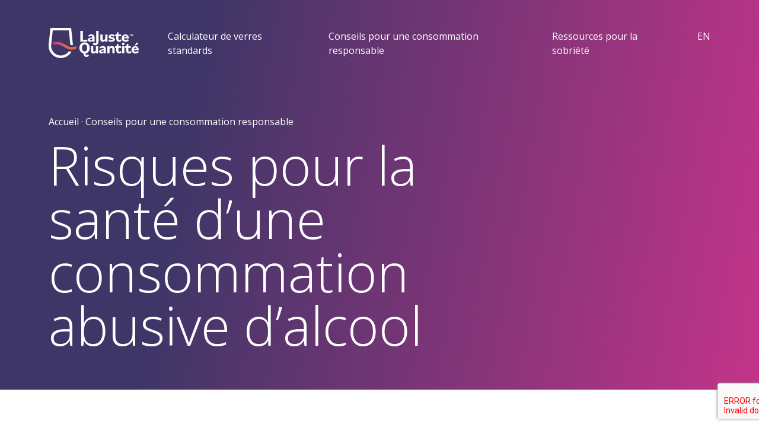

--- FILE ---
content_type: text/html; charset=UTF-8
request_url: https://lajustequantite.ca/responsible-drinking-guidelines/risques-pour-la-sante-dune-consommation-abusive-dalcool/
body_size: 12178
content:
<!DOCTYPE html>
<html lang="fr-CA">
<head>

<!-- Google Tag Manager -->
<script>(function(w,d,s,l,i){w[l]=w[l]||[];w[l].push({'gtm.start':
new Date().getTime(),event:'gtm.js'});var f=d.getElementsByTagName(s)[0],
j=d.createElement(s),dl=l!='dataLayer'?'&l='+l:'';j.async=true;j.src=
'https://www.googletagmanager.com/gtm.js?id='+i+dl;f.parentNode.insertBefore(j,f);
})(window,document,'script','dataLayer','GTM-TS9FZF9X');</script>
<!-- End Google Tag Manager -->

    <!-- Bootstrap CSS -->
<link rel="stylesheet" href="https://cdn.jsdelivr.net/npm/bootstrap@5.3.0/dist/css/bootstrap.min.css">

<!-- Bootstrap JS (Optional, if you need Bootstrap JavaScript features) -->
<script src="https://cdn.jsdelivr.net/npm/bootstrap@5.3.0/dist/js/bootstrap.bundle.min.js"></script>


    <meta charset="UTF-8">
    <meta name="viewport" content="width=device-width, initial-scale=1, shrink-to-fit=no">
    <link rel="profile" href="http://gmpg.org/xfn/11">

    <script async type="text/javascript" src="https://therightamount.ca/wp-admin/admin-ajax.php?action=pll_xdata_check&#038;redirect=https%3A%2F%2Flajustequantite.ca%2Fresponsible-drinking-guidelines%2Frisques-pour-la-sante-dune-consommation-abusive-dalcool%2F&#038;nonce=d4bde26c30"></script><meta name='robots' content='index, follow, max-image-preview:large, max-snippet:-1, max-video-preview:-1' />
	<style>img:is([sizes="auto" i], [sizes^="auto," i]) { contain-intrinsic-size: 3000px 1500px }</style>
	<link rel="alternate" href="https://therightamount.ca/responsible-drinking-guidelines/health-risks-of-harmful-alcohol-consumption/" hreflang="en" />
<link rel="alternate" href="https://lajustequantite.ca/responsible-drinking-guidelines/risques-pour-la-sante-dune-consommation-abusive-dalcool/" hreflang="fr" />

	<!-- This site is optimized with the Yoast SEO plugin v26.5 - https://yoast.com/wordpress/plugins/seo/ -->
	<title>Risques pour la santé d’une consommation abusive d’alcool - La Juste Quantité</title>
	<link rel="canonical" href="https://lajustequantite.ca/responsible-drinking-guidelines/risques-pour-la-sante-dune-consommation-abusive-dalcool/" />
	<meta property="og:locale" content="fr_CA" />
	<meta property="og:locale:alternate" content="en_US" />
	<meta property="og:type" content="article" />
	<meta property="og:title" content="Risques pour la santé d’une consommation abusive d’alcool - La Juste Quantité" />
	<meta property="og:description" content="Risques aigus (à court terme) Les risques aigus sont les" />
	<meta property="og:url" content="https://lajustequantite.ca/responsible-drinking-guidelines/risques-pour-la-sante-dune-consommation-abusive-dalcool/" />
	<meta property="og:site_name" content="La Juste Quantité" />
	<meta property="article:modified_time" content="2023-06-02T20:51:10+00:00" />
	<meta name="twitter:card" content="summary_large_image" />
	<meta name="twitter:label1" content="Estimation du temps de lecture" />
	<meta name="twitter:data1" content="3 minutes" />
	<script type="application/ld+json" class="yoast-schema-graph">{"@context":"https://schema.org","@graph":[{"@type":"WebPage","@id":"https://lajustequantite.ca/responsible-drinking-guidelines/risques-pour-la-sante-dune-consommation-abusive-dalcool/","url":"https://lajustequantite.ca/responsible-drinking-guidelines/risques-pour-la-sante-dune-consommation-abusive-dalcool/","name":"Risques pour la santé d’une consommation abusive d’alcool - La Juste Quantité","isPartOf":{"@id":"https://therightamount.ca/#website"},"datePublished":"2023-02-17T15:53:23+00:00","dateModified":"2023-06-02T20:51:10+00:00","breadcrumb":{"@id":"https://lajustequantite.ca/responsible-drinking-guidelines/risques-pour-la-sante-dune-consommation-abusive-dalcool/#breadcrumb"},"inLanguage":"fr-CA","potentialAction":[{"@type":"ReadAction","target":["https://lajustequantite.ca/responsible-drinking-guidelines/risques-pour-la-sante-dune-consommation-abusive-dalcool/"]}]},{"@type":"BreadcrumbList","@id":"https://lajustequantite.ca/responsible-drinking-guidelines/risques-pour-la-sante-dune-consommation-abusive-dalcool/#breadcrumb","itemListElement":[{"@type":"ListItem","position":1,"name":"Home","item":"https://lajustequantite.ca/"},{"@type":"ListItem","position":2,"name":"Conseils pour une consommation responsable","item":"https://lajustequantite.ca/responsible-drinking-guidelines/"},{"@type":"ListItem","position":3,"name":"Risques pour la santé d’une consommation abusive d’alcool"}]},{"@type":"WebSite","@id":"https://therightamount.ca/#website","url":"https://therightamount.ca/","name":"La Juste Quantité","description":"Le présent site Web est une initiative de Vignerons Canada. Porte-parole des producteurs vinicoles\r\ncanadiens, Vignerons Canada représente depuis 1967 les vignobles de petite, moyenne et grande taille\r\nd’un océan à l’autre.","publisher":{"@id":"https://therightamount.ca/#organization"},"potentialAction":[{"@type":"SearchAction","target":{"@type":"EntryPoint","urlTemplate":"https://therightamount.ca/?s={search_term_string}"},"query-input":{"@type":"PropertyValueSpecification","valueRequired":true,"valueName":"search_term_string"}}],"inLanguage":"fr-CA"},{"@type":"Organization","@id":"https://therightamount.ca/#organization","name":"La Juste Quantité","url":"https://therightamount.ca/","logo":{"@type":"ImageObject","inLanguage":"fr-CA","@id":"https://therightamount.ca/#/schema/logo/image/","url":"https://lajustequantite.ca/wp-content/uploads/2021/11/SPARK-WGC-TRA-TM_Logo-Primary_Rev-EN.svg","contentUrl":"https://lajustequantite.ca/wp-content/uploads/2021/11/SPARK-WGC-TRA-TM_Logo-Primary_Rev-EN.svg","width":359,"height":121,"caption":"La Juste Quantité"},"image":{"@id":"https://therightamount.ca/#/schema/logo/image/"}}]}</script>
	<!-- / Yoast SEO plugin. -->


<link rel='dns-prefetch' href='//unpkg.com' />
<link rel='dns-prefetch' href='//fonts.googleapis.com' />
<link rel='dns-prefetch' href='//cdnjs.cloudflare.com' />
<link rel="alternate" type="application/rss+xml" title="La Juste Quantité &raquo; Flux" href="https://lajustequantite.ca/feed/" />
<link rel="alternate" type="application/rss+xml" title="La Juste Quantité &raquo; Flux des commentaires" href="https://lajustequantite.ca/comments/feed/" />
<script>
window._wpemojiSettings = {"baseUrl":"https:\/\/s.w.org\/images\/core\/emoji\/16.0.1\/72x72\/","ext":".png","svgUrl":"https:\/\/s.w.org\/images\/core\/emoji\/16.0.1\/svg\/","svgExt":".svg","source":{"concatemoji":"https:\/\/lajustequantite.ca\/wp-includes\/js\/wp-emoji-release.min.js?ver=6.8.3"}};
/*! This file is auto-generated */
!function(s,n){var o,i,e;function c(e){try{var t={supportTests:e,timestamp:(new Date).valueOf()};sessionStorage.setItem(o,JSON.stringify(t))}catch(e){}}function p(e,t,n){e.clearRect(0,0,e.canvas.width,e.canvas.height),e.fillText(t,0,0);var t=new Uint32Array(e.getImageData(0,0,e.canvas.width,e.canvas.height).data),a=(e.clearRect(0,0,e.canvas.width,e.canvas.height),e.fillText(n,0,0),new Uint32Array(e.getImageData(0,0,e.canvas.width,e.canvas.height).data));return t.every(function(e,t){return e===a[t]})}function u(e,t){e.clearRect(0,0,e.canvas.width,e.canvas.height),e.fillText(t,0,0);for(var n=e.getImageData(16,16,1,1),a=0;a<n.data.length;a++)if(0!==n.data[a])return!1;return!0}function f(e,t,n,a){switch(t){case"flag":return n(e,"\ud83c\udff3\ufe0f\u200d\u26a7\ufe0f","\ud83c\udff3\ufe0f\u200b\u26a7\ufe0f")?!1:!n(e,"\ud83c\udde8\ud83c\uddf6","\ud83c\udde8\u200b\ud83c\uddf6")&&!n(e,"\ud83c\udff4\udb40\udc67\udb40\udc62\udb40\udc65\udb40\udc6e\udb40\udc67\udb40\udc7f","\ud83c\udff4\u200b\udb40\udc67\u200b\udb40\udc62\u200b\udb40\udc65\u200b\udb40\udc6e\u200b\udb40\udc67\u200b\udb40\udc7f");case"emoji":return!a(e,"\ud83e\udedf")}return!1}function g(e,t,n,a){var r="undefined"!=typeof WorkerGlobalScope&&self instanceof WorkerGlobalScope?new OffscreenCanvas(300,150):s.createElement("canvas"),o=r.getContext("2d",{willReadFrequently:!0}),i=(o.textBaseline="top",o.font="600 32px Arial",{});return e.forEach(function(e){i[e]=t(o,e,n,a)}),i}function t(e){var t=s.createElement("script");t.src=e,t.defer=!0,s.head.appendChild(t)}"undefined"!=typeof Promise&&(o="wpEmojiSettingsSupports",i=["flag","emoji"],n.supports={everything:!0,everythingExceptFlag:!0},e=new Promise(function(e){s.addEventListener("DOMContentLoaded",e,{once:!0})}),new Promise(function(t){var n=function(){try{var e=JSON.parse(sessionStorage.getItem(o));if("object"==typeof e&&"number"==typeof e.timestamp&&(new Date).valueOf()<e.timestamp+604800&&"object"==typeof e.supportTests)return e.supportTests}catch(e){}return null}();if(!n){if("undefined"!=typeof Worker&&"undefined"!=typeof OffscreenCanvas&&"undefined"!=typeof URL&&URL.createObjectURL&&"undefined"!=typeof Blob)try{var e="postMessage("+g.toString()+"("+[JSON.stringify(i),f.toString(),p.toString(),u.toString()].join(",")+"));",a=new Blob([e],{type:"text/javascript"}),r=new Worker(URL.createObjectURL(a),{name:"wpTestEmojiSupports"});return void(r.onmessage=function(e){c(n=e.data),r.terminate(),t(n)})}catch(e){}c(n=g(i,f,p,u))}t(n)}).then(function(e){for(var t in e)n.supports[t]=e[t],n.supports.everything=n.supports.everything&&n.supports[t],"flag"!==t&&(n.supports.everythingExceptFlag=n.supports.everythingExceptFlag&&n.supports[t]);n.supports.everythingExceptFlag=n.supports.everythingExceptFlag&&!n.supports.flag,n.DOMReady=!1,n.readyCallback=function(){n.DOMReady=!0}}).then(function(){return e}).then(function(){var e;n.supports.everything||(n.readyCallback(),(e=n.source||{}).concatemoji?t(e.concatemoji):e.wpemoji&&e.twemoji&&(t(e.twemoji),t(e.wpemoji)))}))}((window,document),window._wpemojiSettings);
</script>
<style id='wp-emoji-styles-inline-css'>

	img.wp-smiley, img.emoji {
		display: inline !important;
		border: none !important;
		box-shadow: none !important;
		height: 1em !important;
		width: 1em !important;
		margin: 0 0.07em !important;
		vertical-align: -0.1em !important;
		background: none !important;
		padding: 0 !important;
	}
</style>
<link rel='stylesheet' id='wp-block-library-css' href='https://lajustequantite.ca/wp-includes/css/dist/block-library/style.min.css?ver=6.8.3' media='all' />
<style id='classic-theme-styles-inline-css'>
/*! This file is auto-generated */
.wp-block-button__link{color:#fff;background-color:#32373c;border-radius:9999px;box-shadow:none;text-decoration:none;padding:calc(.667em + 2px) calc(1.333em + 2px);font-size:1.125em}.wp-block-file__button{background:#32373c;color:#fff;text-decoration:none}
</style>
<style id='safe-svg-svg-icon-style-inline-css'>
.safe-svg-cover{text-align:center}.safe-svg-cover .safe-svg-inside{display:inline-block;max-width:100%}.safe-svg-cover svg{fill:currentColor;height:100%;max-height:100%;max-width:100%;width:100%}

</style>
<style id='global-styles-inline-css'>
:root{--wp--preset--aspect-ratio--square: 1;--wp--preset--aspect-ratio--4-3: 4/3;--wp--preset--aspect-ratio--3-4: 3/4;--wp--preset--aspect-ratio--3-2: 3/2;--wp--preset--aspect-ratio--2-3: 2/3;--wp--preset--aspect-ratio--16-9: 16/9;--wp--preset--aspect-ratio--9-16: 9/16;--wp--preset--color--black: #000000;--wp--preset--color--cyan-bluish-gray: #abb8c3;--wp--preset--color--white: #ffffff;--wp--preset--color--pale-pink: #f78da7;--wp--preset--color--vivid-red: #cf2e2e;--wp--preset--color--luminous-vivid-orange: #ff6900;--wp--preset--color--luminous-vivid-amber: #fcb900;--wp--preset--color--light-green-cyan: #7bdcb5;--wp--preset--color--vivid-green-cyan: #00d084;--wp--preset--color--pale-cyan-blue: #8ed1fc;--wp--preset--color--vivid-cyan-blue: #0693e3;--wp--preset--color--vivid-purple: #9b51e0;--wp--preset--gradient--vivid-cyan-blue-to-vivid-purple: linear-gradient(135deg,rgba(6,147,227,1) 0%,rgb(155,81,224) 100%);--wp--preset--gradient--light-green-cyan-to-vivid-green-cyan: linear-gradient(135deg,rgb(122,220,180) 0%,rgb(0,208,130) 100%);--wp--preset--gradient--luminous-vivid-amber-to-luminous-vivid-orange: linear-gradient(135deg,rgba(252,185,0,1) 0%,rgba(255,105,0,1) 100%);--wp--preset--gradient--luminous-vivid-orange-to-vivid-red: linear-gradient(135deg,rgba(255,105,0,1) 0%,rgb(207,46,46) 100%);--wp--preset--gradient--very-light-gray-to-cyan-bluish-gray: linear-gradient(135deg,rgb(238,238,238) 0%,rgb(169,184,195) 100%);--wp--preset--gradient--cool-to-warm-spectrum: linear-gradient(135deg,rgb(74,234,220) 0%,rgb(151,120,209) 20%,rgb(207,42,186) 40%,rgb(238,44,130) 60%,rgb(251,105,98) 80%,rgb(254,248,76) 100%);--wp--preset--gradient--blush-light-purple: linear-gradient(135deg,rgb(255,206,236) 0%,rgb(152,150,240) 100%);--wp--preset--gradient--blush-bordeaux: linear-gradient(135deg,rgb(254,205,165) 0%,rgb(254,45,45) 50%,rgb(107,0,62) 100%);--wp--preset--gradient--luminous-dusk: linear-gradient(135deg,rgb(255,203,112) 0%,rgb(199,81,192) 50%,rgb(65,88,208) 100%);--wp--preset--gradient--pale-ocean: linear-gradient(135deg,rgb(255,245,203) 0%,rgb(182,227,212) 50%,rgb(51,167,181) 100%);--wp--preset--gradient--electric-grass: linear-gradient(135deg,rgb(202,248,128) 0%,rgb(113,206,126) 100%);--wp--preset--gradient--midnight: linear-gradient(135deg,rgb(2,3,129) 0%,rgb(40,116,252) 100%);--wp--preset--font-size--small: 13px;--wp--preset--font-size--medium: 20px;--wp--preset--font-size--large: 36px;--wp--preset--font-size--x-large: 42px;--wp--preset--spacing--20: 0.44rem;--wp--preset--spacing--30: 0.67rem;--wp--preset--spacing--40: 1rem;--wp--preset--spacing--50: 1.5rem;--wp--preset--spacing--60: 2.25rem;--wp--preset--spacing--70: 3.38rem;--wp--preset--spacing--80: 5.06rem;--wp--preset--shadow--natural: 6px 6px 9px rgba(0, 0, 0, 0.2);--wp--preset--shadow--deep: 12px 12px 50px rgba(0, 0, 0, 0.4);--wp--preset--shadow--sharp: 6px 6px 0px rgba(0, 0, 0, 0.2);--wp--preset--shadow--outlined: 6px 6px 0px -3px rgba(255, 255, 255, 1), 6px 6px rgba(0, 0, 0, 1);--wp--preset--shadow--crisp: 6px 6px 0px rgba(0, 0, 0, 1);}:where(.is-layout-flex){gap: 0.5em;}:where(.is-layout-grid){gap: 0.5em;}body .is-layout-flex{display: flex;}.is-layout-flex{flex-wrap: wrap;align-items: center;}.is-layout-flex > :is(*, div){margin: 0;}body .is-layout-grid{display: grid;}.is-layout-grid > :is(*, div){margin: 0;}:where(.wp-block-columns.is-layout-flex){gap: 2em;}:where(.wp-block-columns.is-layout-grid){gap: 2em;}:where(.wp-block-post-template.is-layout-flex){gap: 1.25em;}:where(.wp-block-post-template.is-layout-grid){gap: 1.25em;}.has-black-color{color: var(--wp--preset--color--black) !important;}.has-cyan-bluish-gray-color{color: var(--wp--preset--color--cyan-bluish-gray) !important;}.has-white-color{color: var(--wp--preset--color--white) !important;}.has-pale-pink-color{color: var(--wp--preset--color--pale-pink) !important;}.has-vivid-red-color{color: var(--wp--preset--color--vivid-red) !important;}.has-luminous-vivid-orange-color{color: var(--wp--preset--color--luminous-vivid-orange) !important;}.has-luminous-vivid-amber-color{color: var(--wp--preset--color--luminous-vivid-amber) !important;}.has-light-green-cyan-color{color: var(--wp--preset--color--light-green-cyan) !important;}.has-vivid-green-cyan-color{color: var(--wp--preset--color--vivid-green-cyan) !important;}.has-pale-cyan-blue-color{color: var(--wp--preset--color--pale-cyan-blue) !important;}.has-vivid-cyan-blue-color{color: var(--wp--preset--color--vivid-cyan-blue) !important;}.has-vivid-purple-color{color: var(--wp--preset--color--vivid-purple) !important;}.has-black-background-color{background-color: var(--wp--preset--color--black) !important;}.has-cyan-bluish-gray-background-color{background-color: var(--wp--preset--color--cyan-bluish-gray) !important;}.has-white-background-color{background-color: var(--wp--preset--color--white) !important;}.has-pale-pink-background-color{background-color: var(--wp--preset--color--pale-pink) !important;}.has-vivid-red-background-color{background-color: var(--wp--preset--color--vivid-red) !important;}.has-luminous-vivid-orange-background-color{background-color: var(--wp--preset--color--luminous-vivid-orange) !important;}.has-luminous-vivid-amber-background-color{background-color: var(--wp--preset--color--luminous-vivid-amber) !important;}.has-light-green-cyan-background-color{background-color: var(--wp--preset--color--light-green-cyan) !important;}.has-vivid-green-cyan-background-color{background-color: var(--wp--preset--color--vivid-green-cyan) !important;}.has-pale-cyan-blue-background-color{background-color: var(--wp--preset--color--pale-cyan-blue) !important;}.has-vivid-cyan-blue-background-color{background-color: var(--wp--preset--color--vivid-cyan-blue) !important;}.has-vivid-purple-background-color{background-color: var(--wp--preset--color--vivid-purple) !important;}.has-black-border-color{border-color: var(--wp--preset--color--black) !important;}.has-cyan-bluish-gray-border-color{border-color: var(--wp--preset--color--cyan-bluish-gray) !important;}.has-white-border-color{border-color: var(--wp--preset--color--white) !important;}.has-pale-pink-border-color{border-color: var(--wp--preset--color--pale-pink) !important;}.has-vivid-red-border-color{border-color: var(--wp--preset--color--vivid-red) !important;}.has-luminous-vivid-orange-border-color{border-color: var(--wp--preset--color--luminous-vivid-orange) !important;}.has-luminous-vivid-amber-border-color{border-color: var(--wp--preset--color--luminous-vivid-amber) !important;}.has-light-green-cyan-border-color{border-color: var(--wp--preset--color--light-green-cyan) !important;}.has-vivid-green-cyan-border-color{border-color: var(--wp--preset--color--vivid-green-cyan) !important;}.has-pale-cyan-blue-border-color{border-color: var(--wp--preset--color--pale-cyan-blue) !important;}.has-vivid-cyan-blue-border-color{border-color: var(--wp--preset--color--vivid-cyan-blue) !important;}.has-vivid-purple-border-color{border-color: var(--wp--preset--color--vivid-purple) !important;}.has-vivid-cyan-blue-to-vivid-purple-gradient-background{background: var(--wp--preset--gradient--vivid-cyan-blue-to-vivid-purple) !important;}.has-light-green-cyan-to-vivid-green-cyan-gradient-background{background: var(--wp--preset--gradient--light-green-cyan-to-vivid-green-cyan) !important;}.has-luminous-vivid-amber-to-luminous-vivid-orange-gradient-background{background: var(--wp--preset--gradient--luminous-vivid-amber-to-luminous-vivid-orange) !important;}.has-luminous-vivid-orange-to-vivid-red-gradient-background{background: var(--wp--preset--gradient--luminous-vivid-orange-to-vivid-red) !important;}.has-very-light-gray-to-cyan-bluish-gray-gradient-background{background: var(--wp--preset--gradient--very-light-gray-to-cyan-bluish-gray) !important;}.has-cool-to-warm-spectrum-gradient-background{background: var(--wp--preset--gradient--cool-to-warm-spectrum) !important;}.has-blush-light-purple-gradient-background{background: var(--wp--preset--gradient--blush-light-purple) !important;}.has-blush-bordeaux-gradient-background{background: var(--wp--preset--gradient--blush-bordeaux) !important;}.has-luminous-dusk-gradient-background{background: var(--wp--preset--gradient--luminous-dusk) !important;}.has-pale-ocean-gradient-background{background: var(--wp--preset--gradient--pale-ocean) !important;}.has-electric-grass-gradient-background{background: var(--wp--preset--gradient--electric-grass) !important;}.has-midnight-gradient-background{background: var(--wp--preset--gradient--midnight) !important;}.has-small-font-size{font-size: var(--wp--preset--font-size--small) !important;}.has-medium-font-size{font-size: var(--wp--preset--font-size--medium) !important;}.has-large-font-size{font-size: var(--wp--preset--font-size--large) !important;}.has-x-large-font-size{font-size: var(--wp--preset--font-size--x-large) !important;}
:where(.wp-block-post-template.is-layout-flex){gap: 1.25em;}:where(.wp-block-post-template.is-layout-grid){gap: 1.25em;}
:where(.wp-block-columns.is-layout-flex){gap: 2em;}:where(.wp-block-columns.is-layout-grid){gap: 2em;}
:root :where(.wp-block-pullquote){font-size: 1.5em;line-height: 1.6;}
</style>
<link rel='stylesheet' id='contact-form-7-css' href='https://lajustequantite.ca/wp-content/plugins/contact-form-7/includes/css/styles.css?ver=6.1.4' media='all' />
<link rel='stylesheet' id='understrap-styles-css' href='https://lajustequantite.ca/wp-content/themes/rightamount/sass/_compiled/theme.css?ver=0.9.6.1732053176' media='all' />
<link rel='stylesheet' id='google-fonts-css' href='https://fonts.googleapis.com/css2?family=Open+Sans%3Awght%40300%3B400%3B600&#038;display=swap&#038;ver=6.8.3' media='all' />
<link rel='stylesheet' id='drink-calc-css' href='https://lajustequantite.ca/wp-content/themes/rightamount/css/drink-calc.css?ver=1.0' media='all' />
<link rel='stylesheet' id='aos-css' href='https://unpkg.com/aos@2.3.1/dist/aos.css?ver=6.8.3' media='all' />
<link rel='stylesheet' id='font-awesome-6-css' href='https://cdnjs.cloudflare.com/ajax/libs/font-awesome/6.0.0-beta3/css/all.min.css?ver=6.0.0-beta3' media='all' />
<script src="https://lajustequantite.ca/wp-includes/js/jquery/jquery.min.js?ver=3.7.1" id="jquery-core-js"></script>
<script src="https://lajustequantite.ca/wp-includes/js/jquery/jquery-migrate.min.js?ver=3.4.1" id="jquery-migrate-js"></script>
<script src="https://lajustequantite.ca/wp-content/themes/rightamount/js/drink-calc.js?ver=6.8.3" id="drink-calc-js"></script>
<script src="https://unpkg.com/@lottiefiles/lottie-player@1.5.7/dist/lottie-player.js?ver=6.8.3" id="lottie-js"></script>
<script src="https://unpkg.com/@lottiefiles/lottie-interactivity@latest/dist/lottie-interactivity.min.js?ver=6.8.3" id="lottie-interactivity-js"></script>
<script src="https://unpkg.com/aos@2.3.1/dist/aos.js?ver=6.8.3" id="aos-js"></script>
<script src="https://lajustequantite.ca/wp-content/themes/rightamount/js/wgc.min.js?ver=6.8.3" id="theme-js"></script>
<link rel="https://api.w.org/" href="https://lajustequantite.ca/wp-json/" /><link rel="alternate" title="JSON" type="application/json" href="https://lajustequantite.ca/wp-json/wp/v2/sensibleguidelines/462" /><link rel="EditURI" type="application/rsd+xml" title="RSD" href="https://lajustequantite.ca/xmlrpc.php?rsd" />
<meta name="generator" content="WordPress 6.8.3" />
<link rel='shortlink' href='https://therightamount.ca/?p=462' />
<link rel="alternate" title="oEmbed (JSON)" type="application/json+oembed" href="https://lajustequantite.ca/wp-json/oembed/1.0/embed?url=https%3A%2F%2Flajustequantite.ca%2Fresponsible-drinking-guidelines%2Frisques-pour-la-sante-dune-consommation-abusive-dalcool%2F" />
<link rel="alternate" title="oEmbed (XML)" type="text/xml+oembed" href="https://lajustequantite.ca/wp-json/oembed/1.0/embed?url=https%3A%2F%2Flajustequantite.ca%2Fresponsible-drinking-guidelines%2Frisques-pour-la-sante-dune-consommation-abusive-dalcool%2F&#038;format=xml" />
<meta name="mobile-web-app-capable" content="yes">
<meta name="apple-mobile-web-app-capable" content="yes">
<meta name="apple-mobile-web-app-title" content="La Juste Quantité - Le présent site Web est une initiative de Vignerons Canada. Porte-parole des producteurs vinicoles
canadiens, Vignerons Canada représente depuis 1967 les vignobles de petite, moyenne et grande taille
d’un océan à l’autre.">
<style>.recentcomments a{display:inline !important;padding:0 !important;margin:0 !important;}</style><link rel="icon" href="https://lajustequantite.ca/wp-content/uploads/2021/09/cropped-tra_icon-32x32.png" sizes="32x32" />
<link rel="icon" href="https://lajustequantite.ca/wp-content/uploads/2021/09/cropped-tra_icon-192x192.png" sizes="192x192" />
<link rel="apple-touch-icon" href="https://lajustequantite.ca/wp-content/uploads/2021/09/cropped-tra_icon-180x180.png" />
<meta name="msapplication-TileImage" content="https://lajustequantite.ca/wp-content/uploads/2021/09/cropped-tra_icon-270x270.png" />
		<style id="wp-custom-css">
			.guidelines-row p{
	max-width: 930px;
	width: 930px;
}

.guidelines-row img{
	max-width: 31%;
	height: auto;
}

.wp-image-234, .wp-image-236, .wp-image-240, .wp-image-242,
.wp-image-301, .wp-image-303, .wp-image-295, .wp-image-307{
	margin-right: 20px;
}

.drinkimg{
	max-width: 905px;
	height: auto;
}

@media only screen and (max-width: 991px) {
	.guidelines-row p{
		max-width: 80vw;
		width: 80vw;
	}
	.drinkimg{
		max-width: 80vw;
		width: 80vw;
	}
} 

@media only screen and (max-width: 713px) {
	.guidelines-row p{
		max-width: 100%;
		width: 100%;
		margin-right: auto;
		margin-left: auto;
	}
	.drinkimg{
		max-width: 100%;
		width: 100%;
	}
	.guidelines-row img{
		max-width: 100%;
		height: auto;
	}
	.wp-image-234, .wp-image-236, .wp-image-240, .wp-image-242{
		margin-right: 0;
		margin-bottom: 20px;
	}
}

.disclaimer-text p{
	font-size: 0.778em;
}		</style>
		
    <link rel="stylesheet" href="https://cdnjs.cloudflare.com/ajax/libs/font-awesome/4.7.0/css/font-awesome.min.css"
        integrity="sha512-SfTiTlX6kk+qitfevl/7LibUOeJWlt9rbyDn92a1DqWOw9vWG2MFoays0sgObmWazO5BQPiFucnnEAjpAB+/Sw=="
        crossorigin="anonymous" referrerpolicy="no-referrer" />
     <!-- Include jQuery from CDN -->
    <script src="https://code.jquery.com/jquery-3.6.4.min.js"></script>
    
</head>

<body class="wp-singular sensibleguidelines-template-default single single-sensibleguidelines postid-462 wp-custom-logo wp-embed-responsive wp-theme-rightamount" itemscope itemtype="http://schema.org/WebSite">

<!-- Google Tag Manager (noscript) -->
<noscript><iframe src="https://www.googletagmanager.com/ns.html?id=GTM-TS9FZF9X"
height="0" width="0" style="display:none;visibility:hidden"></iframe></noscript>
<!-- End Google Tag Manager (noscript) -->


<div id="wrapper-navbar">

    <a class="skip-link sr-only sr-only-focusable"
       href="#content">Skip to content</a>

    <nav id="main-nav" class="navbar navbar-expand-md" aria-labelledby="main-nav-label">

        <h2 id="main-nav-label" class="sr-only">
            Main Navigation        </h2>

                <div class="container">
            
                            <a href="https://lajustequantite.ca/" class="navbar-brand custom-logo-link" rel="home" aria-current="page">
                    <img src="/wp-content/uploads/2021/11/SPARK-WGC-TRA-TM_Logo-Primary_Rev-FR.svg" class="img-fluid" width="468" height="158">
                </a>
            
            <button class="navbar-toggler" type="button" data-toggle="collapse" data-target="#navbarNavDropdown" aria-controls="navbarNavDropdown" aria-expanded="false" aria-label="Toggle navigation">
                    <span class="navbar-toggler-icon">
                        <i class="fa fa-navicon" style="color:#fff; font-size:28px;"></i>
                    </span>
            </button>

            <div id="navbarNavDropdown" class="collapse navbar-collapse"><ul id="main-menu" class="navbar-nav ml-auto"><li itemscope="itemscope" itemtype="https://www.schema.org/SiteNavigationElement" id="menu-item-412" class="menu-item menu-item-type-post_type menu-item-object-sensibleguidelines menu-item-412 nav-item"><a title="Calculateur de verres standards" href="https://lajustequantite.ca/responsible-drinking-guidelines/calculateur-de-verres-standards/" class="nav-link">Calculateur de verres standards</a></li>
<li itemscope="itemscope" itemtype="https://www.schema.org/SiteNavigationElement" id="menu-item-97" class="menu-item menu-item-type-post_type_archive menu-item-object-sensibleguidelines menu-item-97 nav-item"><a title="Conseils pour une consommation responsable" href="https://lajustequantite.ca/responsible-drinking-guidelines/" class="nav-link">Conseils pour une consommation responsable</a></li>
<li itemscope="itemscope" itemtype="https://www.schema.org/SiteNavigationElement" id="menu-item-175" class="menu-item menu-item-type-post_type menu-item-object-page menu-item-175 nav-item"><a title="Ressources pour la sobriété" href="https://lajustequantite.ca/ressources-pour-la-sobriete/" class="nav-link">Ressources pour la sobriété</a></li>
<li itemscope="itemscope" itemtype="https://www.schema.org/SiteNavigationElement" id="menu-item-99-en" class="lang-item lang-item-3 lang-item-en lang-item-first menu-item menu-item-type-custom menu-item-object-custom menu-item-99-en nav-item"><a title="EN" href="https://therightamount.ca/responsible-drinking-guidelines/health-risks-of-harmful-alcohol-consumption/" class="nav-link" hreflang="en-CA" lang="en-CA">EN</a></li>
</ul></div>                    </div>
    
    </nav>

</div>

<main>
<div class="wrapper" id="single-wrapper">

    
<article class="post-462 sensibleguidelines type-sensibleguidelines status-publish hentry" id="post-462">

    <header class="entry-header single-header">
        <div class="container">
            <div class="row justify-content-between align-items-center">
                <div class="col-md-8 col-12">
                    <span class="breadcrumbs">Accueil &middot; <a href="https://lajustequantite.ca/responsible-drinking-guidelines/">Conseils pour une consommation responsable</a></span><h1 class="entry-title">Risques pour la santé d’une consommation abusive d’alcool</h1>                </div>
                            </div>
        </div>
    </header>


    
    <section class="post-content">
        <div class="entry-content">
            <div class="container">
                <div class="row">
                    <div class="col-lg-9 col-12">

                        
<h2 class="wp-block-heading">Risques aigus (à court terme)</h2>



<p>Les risques aigus sont les effets néfastes d’une consommation excessive d’alcool à court terme ou en une seule occasion (également appelé « consommation abusive d&rsquo;alcool »). Si vous buvez trop d’alcool en une seule occasion, vous pouvez ressentir ces effets à court terme :</p>



<div class="wp-block-columns is-layout-flex wp-container-core-columns-is-layout-9d6595d7 wp-block-columns-is-layout-flex">
<div class="wp-block-column is-layout-flow wp-block-column-is-layout-flow">
<ul class="wp-block-list">
<li>Comportement impulsif</li>



<li>Troubles de l’attention, de la concentration et du jugement</li>



<li>Somnolence</li>



<li>Agressivité et comportement violent</li>



<li>Temps de réaction ralenti</li>



<li>Troubles de l’élocution</li>
</ul>
</div>



<div class="wp-block-column is-layout-flow wp-block-column-is-layout-flow">
<ul class="wp-block-list">
<li>Vision double ou floue</li>



<li>Rougeur de la peau</li>



<li>Nausée ou vomissement</li>



<li>Miction fréquente</li>



<li>Troubles de la mémoire ou perte de mémoire</li>
</ul>
</div>
</div>



<p><strong>Une intoxication alcoolique grave peut entraîner un empoisonnement, qui peut se traduire par ce qui suit :</strong></p>



<ul class="wp-block-list">
<li>Stupeur (lorsqu’une personne n’est pas alerte ou réactive et a du mal à se lever ou à se déplacer)</li>



<li>Coma</li>



<li>Arrêt respiratoire (lorsqu’une personne cesse de respirer ou a du mal à respirer)</li>



<li>Décès</li>
</ul>



<div style="height:2vh" aria-hidden="true" class="wp-block-spacer"></div>



<h2 class="wp-block-heading">Risques chroniques (à long terme)</h2>



<p>Les risques chroniques font référence aux méfaits sur le long terme. Si vous buvez souvent trop d’alcool, vous risquez de subir certains de ces méfaits à long terme :</p>



<div class="wp-block-columns is-layout-flex wp-container-core-columns-is-layout-9d6595d7 wp-block-columns-is-layout-flex">
<div class="wp-block-column is-layout-flow wp-block-column-is-layout-flow">
<ul class="wp-block-list" id="block-178a6572-587e-43fd-8b4a-8f8aa1b01fcf">
<li>Dommages aux organes, notamment :
<ul class="wp-block-list">
<li>Foie</li>



<li>Cerveau</li>



<li>Cœur</li>



<li>Estomac</li>
</ul>
</li>



<li>Hypertension artérielle</li>



<li>Résistance réduite aux infections</li>



<li>Impuissance sexuelle</li>



<li>Appétit réduit</li>



<li>Irrégularités hormonales et infertilité</li>
</ul>
</div>



<div class="wp-block-column is-layout-flow wp-block-column-is-layout-flow">
<ul class="wp-block-list" id="block-178a6572-587e-43fd-8b4a-8f8aa1b01fcf">
<li>Risque accru de cancer, notamment :
<ul class="wp-block-list">
<li>Foie</li>



<li>Sein</li>



<li>Gorge</li>



<li>Estomac</li>
</ul>
</li>



<li>Malnutrition et carences en vitamines</li>



<li>Habitudes de sommeil perturbées</li>



<li>Anxiété et dépression, y compris dépression suicidaire</li>
</ul>
</div>
</div>



<div style="height:2vh" aria-hidden="true" class="wp-block-spacer"></div>



<h2 class="wp-block-heading"><strong>Réduire les risques</strong><br>de méfaits liés à l’alcool</h2>



<p>Vous pouvez éviter les risques aigus et chroniques de la consommation d’alcool en limitant la quantité de boissons que vous consommez en une seule occasion, ainsi que la quantité de boissons que vous consommez par jour et par semaine au fil du temps.</p>



<p>Consultez les&nbsp;<a href="https://www.ccsa.ca/fr/directives-de-consommation-dalcool-faible-risque-du-canada-brochure">directives de consommation d’alcool à faible risque du Canada</a>&nbsp;pour connaître les limites recommandées quant au nombre de verres standard que les hommes et les femmes devraient consommer au maximum.</p>



<p><strong>Comment l’alcool interagit avec les autres substances</strong></p>



<p>Il peut être dangereux de boire de l’alcool tout en prenant d’autres substances, telles que :</p>



<ul class="wp-block-list">
<li>Drogues illicites et réglementées</li>



<li>Cannabis</li>



<li>Les médicaments sur ordonnance, tels que les somnifères et les antidépresseurs</li>
</ul>



<h3 class="wp-block-heading">Troubles liés à la consommation d’alcool</h3>



<p>Les personnes qui boivent trop peuvent développer un problème de santé appelé Troubles liés à la consommation d’alcool. Comme les autres troubles liés à la consommation de substances, les troubles liés à la consommation d&rsquo;alcool touchent la santé mentale. Le diagnostic est établi par la présence de signes ou de symptômes spécifiques. La gravité de l’affection (légère, modérée ou grave) dépend du nombre des signes présentés, par exemple :</p>



<ul class="wp-block-list">
<li>Consommer souvent de l’alcool en plus grande quantité ou sur une plus longue période que prévu</li>



<li>Souhaiter ou faire des efforts infructueux pour réduire ou contrôler sa consommation d’alcool</li>



<li>Passer beaucoup de temps à obtenir de l’alcool, à en consommer ou à se remettre de ses effets</li>



<li>Avoir une forte envie ou un besoin impérieux de consommer de l’alcool</li>



<li>Continuer à consommer de l’alcool tout en ayant conscience d’avoir un problème physique ou psychologique durable ou fréquent qui est susceptible d’avoir été causé ou aggravé par l’alcool</li>
</ul>



<div style="height:5vh" aria-hidden="true" class="wp-block-spacer"></div>



<h2 class="has-text-align-center wp-block-heading">Vérifiez si une personne de votre<br>entourage souffre de troubles liés à la consommation d&rsquo;alcool.</h2>



<p class="has-text-align-center">Pour en savoir plus sur les endroits où trouver de l’aide en cas de consommation problématique d’alcool, veuillez consulter la <a href="https://www.canada.ca/fr/sante-canada/services/dependance-aux-drogues/obtenir-aide/obtenir-aide-consommation-problematique-substances.html" target="_blank" rel="noreferrer noopener">page de ressources sur la consommation problématique de substances.</a></p>



<hr class="wp-block-separator has-alpha-channel-opacity"/>



<p><small>Source: <a href="https://www.canada.ca/fr/sante-canada/services/dependance-aux-drogues/alcool/risques-sante.html" target="_blank" rel="noopener">Gouvernement du Canada&nbsp;</a></small></p>

                        
                    </div>
                    <div class="col-lg-3 col-sm-12 col-12">
                                                    <a href="https://lajustequantite.ca/responsible-drinking-guidelines/" class="back-to">
                                Retourner aux recommandations                            </a>
                                            </div>
                </div>
            </div>
        </div>
    </section>

</article>
</div><!-- #single-wrapper -->


    

    <!--Footer-->
    <div id="wrapper-footer" class="gray-bg">
    
            <!-- Resources -->
            <div class="resources ">
                <div class="container">
                    <div class="row">
                                                            <div class="col-12 m-auto">
                                                                                    <h2 class="text-center">Pour certains, la juste quantité,<br/> c’est zéro verre.</h2>
                                            <div class="gradient-img">
                                                <img src="https://lajustequantite.ca/wp-content/themes/rightamount/assets/wgc_footer.jpg" alt="">
                                            </div>
                                            <p class="text-center">Bien que la consommation d’alcool relève d’un choix personnel, certaines personnes
                                                n’arrivent pas à boire avec modération; dans leur cas, le bon choix, c’est de ne pas
                                                boire du tout. Pour en savoir plus à cet effet, ou si la consommation d’un proche
                                                vous inquiète, consultez notre section sur la sobriété, qui contient des liens
                                                utiles et des ressources.</p>
                                                                                <a href="https://lajustequantite.ca/ressources-pour-la-sobriete/">
                                            <button type="button" class="btn btn-pink">Ressources pour la sobriété</button>
                                        </a>
                                    </div>
                                                            <div class="col-md-12 col-12 mt-5 disclaimer">
                                <strong>À DES FINS D'INFORMATION UNIQUEMENT</strong>
                                <p>Les documents et informations sur ce site sont destinés à des fins d'information
                                    uniquement.  La Juste Quantité  et ses partenaires déclinent expressément toute
                                    responsabilité quant aux actions entreprises ou non sur la base d'informations contenues
                                    ou manquantes sur ce site.</p>
                                <strong>Recours</strong>
                                <p>Si vous êtes insatisfaits du site ou si vous n'êtes pas d'accord avec ces conditions,
                                    votre seul recours est de ne plus utiliser ce site.</p>
                                <!--<strong>Lois applicables</strong>
                                    <p>Ce site est administré par La Juste Quantité  à partir d'un bureau situé dans la
                                    province d'Ontario. La Juste Quantité  ne prétend pas que les documents du site sont
                                    inappropriés ou disponibles pour fins d'utilisation à l'extérieur de la province
                                    d'Ontario, et le fait d'accéder à ces documents, à partir d'emplacements où leur contenu
                                    est illégal, est interdit. Les conditions du présent avis sont assujetties aux lois
                                    pertinentes de la province d'Ontario, sans rendre exécutoire l'un ou l'autre des
                                    principes de conflit de lois.</p>-->
                            </div>

                                            </div>
                </div>
            </div>

        <div class="footer-nav gray-bg">
            <div class="container">
                <div class="row">

                    <div class="col-md-3">
                        <img src="https://lajustequantite.ca/wp-content/themes/rightamount/assets/wgc-logo.png" class="img-fluid">
                        <p>Le présent site Web est une initiative de Vignerons Canada. Porte-parole des producteurs vinicoles
canadiens, Vignerons Canada représente depuis 1967 les vignobles de petite, moyenne et grande taille
d’un océan à l’autre.</p>                    </div>

                    <div class="col-md-3">
                                                                                    <h4><a href="https://therightamount.ca/">In English</a></h4>
                                                                            <div class="menu-fr-footer-column-1-container"><ul id="menu-fr-footer-column-1" class="menu"><li id="menu-item-437" class="menu-item menu-item-type-custom menu-item-object-custom menu-item-437"><a href="https://therightamount.ca/about-wgc#contact-us">Nous joindre</a></li>
<li id="menu-item-439" class="menu-item menu-item-type-post_type menu-item-object-page menu-item-439"><a href="https://therightamount.ca/about-wgc/">À notre sujet</a></li>
</ul></div>                    </div>

                    <div class="col-md-3">
                                                                                    <h4>Consommateurs :</h4>
                                                                            <div class="menu-fr-footer-column-2-container"><ul id="menu-fr-footer-column-2" class="menu"><li id="menu-item-441" class="menu-item menu-item-type-post_type menu-item-object-sensibleguidelines menu-item-441"><a href="https://lajustequantite.ca/responsible-drinking-guidelines/calculateur-de-verres-standards/">Calculateur de verres standards</a></li>
<li id="menu-item-445" class="menu-item menu-item-type-post_type_archive menu-item-object-sensibleguidelines menu-item-445"><a href="https://lajustequantite.ca/responsible-drinking-guidelines/">Conseils pour une consommation responsable</a></li>
<li id="menu-item-443" class="menu-item menu-item-type-post_type menu-item-object-page menu-item-443"><a href="https://lajustequantite.ca/ressources-pour-la-sobriete/">Ressources pour la sobriété</a></li>
</ul></div>                    </div>

                    <div class="col-md-3">
                                                                                    <h4>Vignerons :</h4>
                                                                            <div class="menu-fr-footer-column-3-container"><ul id="menu-fr-footer-column-3" class="menu"><li id="menu-item-447" class="menu-item menu-item-type-custom menu-item-object-custom menu-item-447"><a href="https://resources.therightamount.ca/fr/design-resources">Ressources de conception</a></li>
<li id="menu-item-449" class="menu-item menu-item-type-custom menu-item-object-custom menu-item-449"><a href="https://resources.therightamount.ca/fr/standard-drink-labelling">Étiquetage des boissons alcoolisées</a></li>
<li id="menu-item-451" class="menu-item menu-item-type-custom menu-item-object-custom menu-item-451"><a href="https://resources.therightamount.ca/fr/advertising-marketing-code">Matériel et initiatives de publicité et de commercialisation</a></li>
<li id="menu-item-453" class="menu-item menu-item-type-custom menu-item-object-custom menu-item-453"><a href="mailto:info@wgcanada.ca">Vous voulez adhérer à l’initiative?</a></li>
</ul></div>                        <!-- Social Icons -->
                         <div class="socail-icons">
                            <a target="_blank" href="https://www.linkedin.com/company/wine-watch/"><i class="fab fa-linkedin"></i></a><a target="_blank" href="https://www.instagram.com/therightamountca/"><i class="fab fa-instagram"></i></a>     
                        </div>
           </div>
                </div>
            </div>
        </div>

        <div class="footer-copyright">
            <div class="container">
                <div class="row">
                    <div class="col-md-12">
                        <footer class="site-footer" id="colophon">
                            <div class="site-info text-center">
                                  La juste quantité, 2026. Tous droits réservés. Une initiative de Vignerons Canada en faveur de la consommation responsable.                            </div>
                        </footer>
                    </div>
                </div>
            </div>
        </div>
    </div>
</main>
<script type="speculationrules">
{"prefetch":[{"source":"document","where":{"and":[{"href_matches":"\/*"},{"not":{"href_matches":["\/wp-*.php","\/wp-admin\/*","\/wp-content\/uploads\/*","\/wp-content\/*","\/wp-content\/plugins\/*","\/wp-content\/themes\/rightamount\/*","\/*\\?(.+)"]}},{"not":{"selector_matches":"a[rel~=\"nofollow\"]"}},{"not":{"selector_matches":".no-prefetch, .no-prefetch a"}}]},"eagerness":"conservative"}]}
</script>
<style id='core-block-supports-inline-css'>
.wp-container-core-columns-is-layout-9d6595d7{flex-wrap:nowrap;}
</style>
<script src="https://lajustequantite.ca/wp-includes/js/dist/hooks.min.js?ver=4d63a3d491d11ffd8ac6" id="wp-hooks-js"></script>
<script src="https://lajustequantite.ca/wp-includes/js/dist/i18n.min.js?ver=5e580eb46a90c2b997e6" id="wp-i18n-js"></script>
<script id="wp-i18n-js-after">
wp.i18n.setLocaleData( { 'text direction\u0004ltr': [ 'ltr' ] } );
</script>
<script src="https://lajustequantite.ca/wp-content/plugins/contact-form-7/includes/swv/js/index.js?ver=6.1.4" id="swv-js"></script>
<script id="contact-form-7-js-before">
var wpcf7 = {
    "api": {
        "root": "https:\/\/lajustequantite.ca\/wp-json\/",
        "namespace": "contact-form-7\/v1"
    }
};
</script>
<script src="https://lajustequantite.ca/wp-content/plugins/contact-form-7/includes/js/index.js?ver=6.1.4" id="contact-form-7-js"></script>
<script src="https://lajustequantite.ca/wp-content/themes/rightamount/js/theme.min.js?ver=0.9.6.1712861672" id="understrap-scripts-js"></script>
<script src="https://www.google.com/recaptcha/api.js?render=6LeVG44pAAAAANrPVGjj3j9efPcAZf9didBdoWud&amp;ver=3.0" id="google-recaptcha-js"></script>
<script src="https://lajustequantite.ca/wp-includes/js/dist/vendor/wp-polyfill.min.js?ver=3.15.0" id="wp-polyfill-js"></script>
<script id="wpcf7-recaptcha-js-before">
var wpcf7_recaptcha = {
    "sitekey": "6LeVG44pAAAAANrPVGjj3j9efPcAZf9didBdoWud",
    "actions": {
        "homepage": "homepage",
        "contactform": "contactform"
    }
};
</script>
<script src="https://lajustequantite.ca/wp-content/plugins/contact-form-7/modules/recaptcha/index.js?ver=6.1.4" id="wpcf7-recaptcha-js"></script>

</body>

</html>

--- FILE ---
content_type: text/css
request_url: https://lajustequantite.ca/wp-content/themes/rightamount/sass/_compiled/theme.css?ver=0.9.6.1732053176
body_size: 6278
content:
@charset "UTF-8";
/*Structure*/
body {
  background: rgb(62, 54, 103);
  background: linear-gradient(100deg, rgb(62, 54, 103) 16%, rgb(230, 51, 146) 77%);
  font-family: "Open Sans", sans-serif;
  font-size: 18px;
  color: #5b346d;
}

.wrapper {
  padding: 0;
}

p {
  line-height: 1.75;
}

a {
  color: currentColor;
  text-decoration: none;
}
a:hover {
  text-decoration: none;
  color: #5b346d;
}

/* NAVIGATION */
.navbar {
  padding: 2.25em 0 4em 0;
}

.navbar-nav {
  font-size: 0.889em;
}

.navbar-expand-md .navbar-collapse {
  justify-content: flex-end;
}

.navbar-brand {
  max-width: 162px;
  margin-right: 3rem;
  margin-left: 1rem;
}
@media only screen and (min-width: 992px) {
  .navbar-brand {
    margin-left: 0;
  }
}

.nav-item {
  margin-right: 3em;
}
.nav-item:last-child {
  margin-right: 0;
}
.nav-item .nav-link {
  color: #fff;
  position: relative;
  padding-right: 0;
  padding-left: 0;
}
.nav-item .nav-link:after {
  content: "";
  position: absolute;
  width: 0;
  height: 3px;
  display: block;
  margin-top: 5px;
  right: 0;
  background: #fff;
  transition: width 0.2s ease;
  -webkit-transition: width 0.2s ease;
}
.nav-item .nav-linkhover:after {
  width: 100%;
  left: 0;
  background: #fff;
}

.navbar-expand-md .navbar-nav .nav-link {
  padding-right: 0;
  padding-left: 0;
}

.nav-link {
  color: white;
  position: relative;
  padding-right: 0;
  padding-left: 0;
}
.nav-link:after {
  content: "";
  position: absolute;
  width: 0;
  height: 3px;
  display: block;
  margin-top: 5px;
  right: 0;
  background: #fff;
  transition: width 0.2s ease;
  -webkit-transition: width 0.2s ease;
}
.nav-link:hover:after {
  width: 100%;
  left: 0;
  background: #fff;
}

.breadcrumbs {
  display: block;
  font-size: 0.889em;
  margin: 1em 0;
  color: white;
  letter-spacing: rgb(255, 255, 255);
  transition: 0.2s all;
}
.breadcrumbs a {
  color: #fff;
}
.breadcrumbs a:hover, .breadcrumbs a:focus {
  color: rgba(255, 255, 255, 0.75);
}
.breadcrumbs span.breadcrumb_last {
  opacity: 50%;
}

html[lang=“en-FR”] .navbar-brand.custom-logo-link.img-fluid {
  content: url("url_to_the_italian_logo.png");
}

/* FORMS */
.wpcf7 {
  max-width: unset;
}

/* HEADINGS */
h1 {
  color: #fff;
  font-weight: 100;
  font-size: 5em;
  line-height: 1;
  margin-bottom: 2rem;
}

h2 {
  font-weight: 100;
  font-size: 2.333em;
}

h4 {
  font-weight: 100;
}

.gray {
  background-color: rgba(255, 255, 255, 0.9);
  border-radius: 12px;
  padding: 60px;
  margin-top: -4%;
}

/* LISTS */
@media only screen and (min-width: 992px) {
  .two-col-list {
    display: flex;
    flex-wrap: wrap;
    flex-direction: row;
  }
}
.two-col-list li {
  margin-bottom: 0.5rem;
}
@media only screen and (min-width: 992px) {
  .two-col-list li {
    width: 50%;
  }
}
.two-col-list li li {
  margin-bottom: 0;
}

.entry-content ul li, .entry-content ol li {
  margin-bottom: 0.5rem;
}
.entry-content ul li li, .entry-content ol li li {
  margin-bottom: 0;
}

/* HEADER */
header p {
  color: white;
}

/* FOOTER */
.footer-nav {
  color: #000;
  background-color: #f2f2f2;
  padding: 80px 0;
  margin-bottom: -2rem;
}
.footer-nav ul {
  list-style: none;
  padding: 0;
  font-size: 0.778em;
}
.footer-nav ul li {
  margin-bottom: 0.5rem;
}
.footer-nav p {
  font-size: 0.778em;
}
.footer-nav h4 {
  font-size: 0.889em;
  font-weight: 700;
  color: #5b346d;
  margin-bottom: 1rem;
}
.footer-nav h4 a {
  color: #5b346d;
}
.footer-nav h4 a:hover, .footer-nav h4 a:active, .footer-nav h4 a:focus {
  color: #e63392;
}
.footer-nav img {
  max-width: 200px;
  margin-bottom: 1em;
}

.site-footer {
  padding: 32px 0;
}

.site-info {
  font-size: 0.778em;
}

.footer-copyright {
  background-color: #5b346d;
  color: #fff;
}

.related {
  background-color: #fff;
  box-shadow: 0 0 6px 0 rgba(0, 0, 0, 0.2);
  border-radius: 12px;
  padding: 60px;
  margin-top: -30%;
}
.related ul {
  list-style: none;
  padding: 0;
}

/* BUTTONS */
.btn-primary {
  background-color: #fff;
  color: #5b346d;
  border: none;
  box-shadow: none;
  padding: 1rem 1.25em;
}

.btn-secondary {
  background-color: #5b346d;
  color: #fff;
  border: none;
  box-shadow: none;
  padding: 1rem 1.25em;
}
.btn-secondary a {
  color: #fff;
}

.btn-pink,
.wp-block-button__link {
  background-color: #e63392;
  color: #fff;
  border: none;
  box-shadow: none;
  padding: 1rem 1.25em;
  font-size: 1.25rem;
  font-weight: 300;
  line-height: 1.5;
  border-radius: 0.5rem;
  transition: background 0.8s;
}
.btn-pink:hover, .btn-pink:focus, .btn-pink:active,
.wp-block-button__link:hover,
.wp-block-button__link:focus,
.wp-block-button__link:active {
  background: #5b346d;
  color: #fff;
}

.btn {
  background-position: center;
  transition: background 0.8s;
  border-radius: 0.5rem;
}
.btn:hover, .btn:focus, .btn:active {
  background: #e63392;
  color: white;
}

.wpcf7-submit {
  background-color: #e63392 !important;
  color: #fff !important;
  border: none !important;
  box-shadow: none !important;
  font-size: 1rem !important;
  line-height: 1.5 !important;
  border-radius: 0.5rem !important;
  transition: background 0.8s !important;
  max-width: 140px !important;
}

/* STYLES */
.gray-bg {
  background-color: #f2f2f2 !important;
}

.white-bg {
  background-color: white !important;
  margin-bottom: -2rem;
}

.gradient-img {
  display: inline-block;
  position: relative;
  border-radius: 0.5rem;
  overflow: hidden;
}
.gradient-img img {
  max-width: 100%;
  height: auto;
}
.gradient-img:before {
  content: "";
  position: absolute;
  top: 0;
  bottom: 0;
  left: 0;
  background: rgb(62, 54, 103);
  background: -moz-linear-gradient(180deg, rgb(62, 54, 103) 0%, rgb(230, 51, 146) 50%, rgb(255, 200, 8) 100%);
  background: -webkit-linear-gradient(180deg, rgb(62, 54, 103) 0%, rgb(230, 51, 146) 50%, rgb(255, 200, 8) 100%);
  background: linear-gradient(180deg, rgb(62, 54, 103) 0%, rgb(230, 51, 146) 50%, rgb(255, 200, 8) 100%);
  filter: progid:DXImageTransform.Microsoft.gradient(startColorstr="#3e3667",endColorstr="#ffc808",GradientType=1);
  opacity: 0.4;
  width: 15rem;
  filter: blur(5rem);
  transition: 1s width;
}
.gradient-img.round {
  border-radius: 100%;
}

.mask-bottom {
  position: fixed;
  bottom: 0;
  left: 0;
  width: 100%;
  min-width: 100px;
  height: 100px;
  z-index: 9999;
  mask-image: url(https://therightamount.ca/wp-content/themes/rightamount/assets/bottom-wave.png);
  mask-size: cover;
  mask-position: center bottom;
  -webkit-mask-image: url(https://therightamount.ca/wp-content/themes/rightamount/assets/bottom-wave.png);
  -webkit-mask-size: cover;
  -webkit-mask-position: center bottom;
  background-color: red;
}

/* SECTIONS */
.hero {
  position: relative;
  padding: 5vh 2rem 0 2rem;
}
@media only screen and (min-width: 992px) {
  .hero {
    padding: 5vh 0 10vh;
  }
}
.hero h1 {
  font-size: 3.444em;
  line-height: 105%;
}
@media only screen and (min-width: 992px) {
  .hero h1 {
    font-size: 4.8rem;
  }
}
.hero img {
  position: absolute;
  max-width: 494px;
  z-index: -1;
  right: 0;
}
.hero p {
  color: #fff;
}
.hero span {
  font-weight: bold;
}
.hero .btn {
  margin-bottom: 1rem;
  font-size: 1.5rem;
  font-weight: 300;
}
.hero .herovideo {
  margin-top: 2rem;
}
@media only screen and (min-width: 992px) {
  .hero .herovideo {
    margin-top: 0;
  }
}
.hero .herovideo video {
  border-radius: 16px;
  max-width: 100%;
  height: auto;
}

.moderation {
  padding: 0;
  background-color: white;
}
.moderation .content p {
  font-size: 2.2rem;
  text-decoration-color: #5b346d;
}
.moderation .content .lead {
  font-size: 1.2rem;
  font-weight: bold;
  line-height: 120%;
}
@media only screen and (min-width: 992px) {
  .moderation .content .lead {
    font-size: 2rem;
  }
}
.moderation .wave-banner {
  overflow: hidden;
  position: relative;
}
.moderation .wave-banner .top-wave, .moderation .wave-banner .bottom-wave {
  position: absolute;
  z-index: 2;
}
.moderation .wave-banner .top-wave {
  top: 0;
  transform: rotate(180deg);
}
.moderation .wave-banner .bottom-wave {
  bottom: 0;
}
.moderation .wave-banner img {
  position: relative;
  z-index: 1;
  max-width: 100%;
  height: auto;
  width: 100%;
  border-bottom: 2px solid white;
}
.moderation ul {
  list-style: none;
  padding: 0;
  columns: 2;
  -webkit-columns: 2;
  -moz-columns: 2;
}
.moderation ul li {
  background-color: #5b346d;
  text-align: center;
  padding: 20px;
  border-radius: 12px;
  color: #fff;
  margin: 0 0 20px 0;
}

.resources {
  color: #5b346d;
  background-color: #fff;
  padding: 0 0 5rem 0;
  text-align: center;
}
.resources .gradient-img {
  margin: 2.5rem auto;
  max-width: 900px;
}
.resources p {
  text-align: left;
}
.resources .disclaimer {
  text-align: left;
}
@media only screen and (min-width: 992px) {
  .resources .disclaimer.mt-5 {
    margin-top: 6rem !important;
  }
}
.resources .disclaimer p, .resources .disclaimer li {
  font-size: 0.778em;
}

.top-wave {
  top: 0;
  transform: rotate(180deg);
}

.bottom-wave {
  bottom: 0;
}

/* PAGES */
.archive-content,
.page-content,
.post-content {
  background-color: #fff;
  padding: 4em 1em 1em 1em;
}
@media only screen and (min-width: 992px) {
  .archive-content,
  .page-content,
  .post-content {
    padding: 4em 0 1em;
  }
}
.archive-content h2, .archive-content h3, .archive-content h4,
.page-content h2,
.page-content h3,
.page-content h4,
.post-content h2,
.post-content h3,
.post-content h4 {
  margin-bottom: 2rem;
}
.archive-content p, .archive-content li,
.page-content p,
.page-content li,
.post-content p,
.post-content li {
  font-weight: 300;
}
.archive-content strong,
.page-content strong,
.post-content strong {
  font-weight: 600;
}
.archive-content .lead, .archive-content .has-medium-font-size,
.page-content .lead,
.page-content .has-medium-font-size,
.post-content .lead,
.post-content .has-medium-font-size {
  font-weight: 500;
}

.lead {
  font-size: 1.6rem !important;
}

.page-header, .single-header {
  display: flex;
  padding-bottom: 4rem;
}
.page-header img, .single-header img {
  max-width: 396px;
}
.page-header .gradient-img img, .single-header .gradient-img img {
  max-width: 100%;
}
.page-header .col-md-6, .single-header .col-md-6 {
  align-self: center;
}

.single-header {
  padding-bottom: 2rem;
}
.single-header h1 {
  line-height: 120%;
  z-index: 9;
  position: relative;
}
@media only screen and (min-width: 992px) {
  .single-header h1 {
    font-size: 5em;
    line-height: 100%;
  }
}

.page-title {
  position: relative;
  z-index: 3;
}

/* ARCHIVES */
.page-link {
  color: #e63392;
}
.page-link:hover, .page-link:focus {
  color: #e63392;
}

.page-item.active .page-link {
  background-color: #e63392;
  border-color: #e63392;
}

/* POST */
article.excerpt {
  box-shadow: 0 0 6px 0 rgba(0, 0, 0, 0.2);
  border-radius: 10px;
  padding: 20px;
  margin: 3em 0;
  color: #5b346d;
  transition: background 0.8s;
}
article.excerpt:hover {
  background-color: #5b346d;
  color: #fff;
}
article.excerpt:hover a {
  color: #fff;
}
article.excerpt h2 {
  font-size: 1.7rem;
  font-weight: bold;
  margin: 0;
}
article.excerpt a {
  color: #5b346d;
}
article.excerpt:first-child {
  background-color: #e63392;
  color: white;
}
article.excerpt:first-child a {
  color: white;
}

.post-content {
  background-color: #fff;
  padding-top: 4em;
  padding-bottom: 2em;
}
.post-content .back-to {
  margin-top: 2rem;
  display: flex;
  justify-content: center;
  align-items: center;
  border: 1px solid rgba(0, 0, 0, 0.1);
  padding: 1rem 2rem;
  color: #5b346d;
  font-size: 1.2rem;
  text-align: center;
  border-radius: 0.5rem;
  transition: 0.3s all;
  font-weight: bold;
}
@media only screen and (min-width: 992px) {
  .post-content .back-to {
    margin-top: 0;
  }
}
.post-content .back-to:before {
  font-family: "FontAwesome", sans-serif;
  content: "\f053";
  padding-right: 1rem;
  font-size: 1.5rem;
  line-height: 100%;
}
.post-content .back-to:hover, .post-content .back-to:focus {
  border-color: #5b346d;
}

.wp-block-separator {
  margin: 2em 0;
  width: 300px;
  border: none;
  border-top: 2px solid rgba(0, 0, 0, 0.1);
}
.wp-block-separator.is-style-wide {
  width: 100%;
}

/* STANDARD DRINK INFOGRAPHIC */
.standard-drinks h2, .standard-drinks p {
  text-align: center;
  width: 100%;
  margin: 0;
}
.standard-drinks h2 {
  margin-bottom: 2rem;
}
.standard-drinks lottie-player, .standard-drinks img {
  width: 100%;
  height: auto;
  margin: 0 auto;
}
.standard-drinks .info-col {
  margin-bottom: 1rem;
}
.standard-drinks .info-block {
  display: flex;
  flex-direction: column;
  justify-content: center;
  align-items: center;
  height: 100%;
  padding: 2rem;
  text-align: center;
  border: 2rem;
  color: white;
  border-radius: 1rem;
  font-size: 1rem;
  background: linear-gradient(90deg, rgb(230, 51, 146) 0%, rgb(255, 112, 57) 100%);
}
.standard-drinks .info-block.g1 {
  background: linear-gradient(90deg, rgb(230, 51, 146) 30%, rgb(255, 112, 57) 150%);
}
.standard-drinks .info-block.g2 {
  background: linear-gradient(90deg, rgb(230, 51, 146) -30%, rgb(255, 112, 57) 100%);
}
.standard-drinks .info-block.g3 {
  background: linear-gradient(90deg, rgb(230, 51, 146) -50%, rgb(255, 112, 57) 100%);
}
.standard-drinks .info-block.info-purple {
  background: #5b346d;
}
.standard-drinks .info-block.info-white {
  background: transparent;
  color: #5b346d;
  height: auto;
  padding: 0;
}
.standard-drinks .info-block lottie-player, .standard-drinks .info-block img {
  max-width: 250px;
}
.standard-drinks .info-block strong {
  display: block;
}
.standard-drinks .info-block p {
  line-height: 120%;
}
.standard-drinks .drink-amount {
  position: relative;
  width: 100%;
  padding: 2rem;
}
@media only screen and (min-width: 992px) {
  .standard-drinks .drink-amount {
    padding: 0;
  }
}
.standard-drinks .drink-amount .amt1, .standard-drinks .drink-amount .amt2, .standard-drinks .drink-amount .amt3 {
  display: block;
  text-align: left;
  border: 1px solid rgba(0, 0, 0, 0.1);
  border-radius: 0.2rem;
  background-color: rgba(255, 255, 255, 0.5);
  margin-bottom: 0.5rem;
  padding: 0.7rem 1rem;
  line-height: 150%;
}
.standard-drinks .drink-amount .amt1 strong, .standard-drinks .drink-amount .amt2 strong, .standard-drinks .drink-amount .amt3 strong {
  display: block;
}
@media only screen and (min-width: 992px) {
  .standard-drinks .drink-amount .amt1, .standard-drinks .drink-amount .amt2, .standard-drinks .drink-amount .amt3 {
    font-size: 0.9rem;
    margin-bottom: 1rem;
  }
  .standard-drinks .drink-amount .amt1 strong, .standard-drinks .drink-amount .amt2 strong, .standard-drinks .drink-amount .amt3 strong {
    font-size: 1.5rem;
  }
}
.standard-drinks .guidelines-gender .border-right {
  border: none !important;
}
@media only screen and (min-width: 992px) {
  .standard-drinks .guidelines-gender .border-right {
    border-right: 2px solid rgba(0, 0, 0, 0.1) !important;
  }
}
.standard-drinks .guidelines-gender .info-block {
  height: auto;
  font-size: 1.5rem;
}
.standard-drinks .guidelines-gender lottie-player {
  max-width: 250px;
}
.standard-drinks .guidelines-gender img {
  max-width: 190px;
}
.standard-drinks .animation {
  margin-bottom: -2rem;
}

/*Elements*/
.edit-link {
  display: block;
  position: fixed;
  top: 3rem;
  right: 2rem;
  background-color: white;
  color: black;
  text-transform: uppercase;
  letter-spacing: 1px;
  border-radius: 0.2rem;
  padding: 0.25rem 1rem;
  font-size: 0.8rem;
  font-weight: bold;
}
.edit-link:hover, .edit-link:focus {
  color: black;
}

.resource-links {
  padding: 0;
  margin: 0;
}
.resource-links li {
  display: block;
  list-style: none;
  margin-bottom: 1rem;
}
.resource-links li a {
  display: block;
  padding: 2rem;
  box-shadow: 0 0.5rem 0.5rem rgba(0, 0, 0, 0.15);
  border: 1px solid rgba(0, 0, 0, 0.1);
  transition: 0.2s all ease-out;
  border-radius: 1rem;
}
.resource-links li a:hover, .resource-links li a:focus {
  box-shadow: 0 0.2rem 0.5rem rgba(0, 0, 0, 0.15);
  background-color: #5b346d;
  color: white;
}

/* RESPONSIVE */
@media only screen and (max-width: 992px) {
  .navbar-collapse.collapsing .navbar-nav {
    display: block;
    position: fixed;
    top: 0;
    bottom: 0;
    left: -60%;
    transition: all 0.2s ease;
  }
  .navbar-collapse .navbar-nav {
    visibility: hidden;
    position: fixed;
    top: 0;
    bottom: 0;
    left: 0;
    flex-direction: column;
    height: auto;
    width: 60%;
    transition: left 0.35s ease;
    box-shadow: 0 0.5rem 1rem rgba(0, 0, 0, 0.15);
    background-color: #000;
    z-index: 999999;
  }
  .navbar-collapse.show .navbar-nav {
    visibility: visible;
  }
  .nav-link {
    font-size: 2em;
    margin: 1em 0 0 1em;
  }
  .text-block {
    position: unset;
    top: unset;
    right: unset;
    margin: unset;
  }
  body {
    font-size: 16px;
  }
  h1 {
    font-size: 3.444em;
  }
}
#oz::before {
  content: "oz";
  color: white;
}
#oz::after {
  content: "ml";
  color: white;
}

.wp-block-details {
  position: relative;
  border-bottom: 1px solid rgba(0, 0, 0, 0.15);
  padding: 30px 0 0;
}
.wp-block-details[open] summary:after {
  content: "\f068";
}
.wp-block-details summary {
  margin-bottom: 30px;
  font-size: 1.5rem;
  font-weight: 400;
  list-style: none;
}
.wp-block-details summary:after {
  content: "+";
  font-family: "FontAwesome", sans-serif;
  padding-right: 20px;
  position: absolute;
  top: 20px;
  display: flex;
  right: 15px;
  font-size: 1.7rem;
  opacity: 0.6;
}

.accordion-item {
  position: relative;
  border-bottom: 1px solid rgba(0, 0, 0, 0.15);
  padding: 30px 0 0;
}
.accordion-item .accordion-header {
  margin-bottom: 0;
  padding: 0;
}
.accordion-item .accordion-button {
  padding: 0;
  padding-bottom: 30px;
  font-size: 1.5rem;
  font-weight: 400;
  list-style: none;
  color: #5b346d;
  background-color: transparent !important;
  box-shadow: none !important;
}
.accordion-item .accordion-body {
  padding: 0;
  color: #5b346d;
}
.accordion-item .accordion-body p:first-child, .accordion-item .accordion-body p:empty {
  margin-top: 0;
}

.moderation-content {
  background-color: white;
}

.moderation {
  padding: 0rem 0 0;
  background-color: transparent;
}

.moderation-content-text h2 {
  font-size: 1.75rem;
  line-height: 120%;
  margin-bottom: 40px;
}

/* Icons */
.fab {
  padding: 5px;
  color: white;
  background-color: black;
  margin-right: 10px;
  border-radius: 3px;
}

@media only screen and (min-width: 768px) {
  .moderation-content-text h2 {
    font-size: 3.25rem;
  }
}
.drinks-calculator {
  padding: 0;
}
.drinks-calculator .calculator-carousel {
  float: left;
  width: 100%;
}
.drinks-calculator .calculator-carousel ul {
  position: relative;
  width: 100%;
  height: 200px;
  margin: 0 0 20px 0;
  padding: 0;
  overflow: hidden;
  list-style: none;
  background-repeat: no-repeat;
  background-position: center center;
}
.drinks-calculator .calculator-carousel ul .single-drink {
  position: absolute;
  margin: 0;
  padding: 0;
  width: 100%;
  height: 200px;
  background-position: center center;
  background-repeat: no-repeat;
  transition: all 800ms cubic-bezier(0, 0.72, 0.355, 1);
  transition-timing-function: cubic-bezier(0, 0.72, 0.355, 1);
}

.drinks-calculator .carousel-nav {
  position: relative;
  height: 75px;
  font-size: 45px;
  color: #fff;
  margin-top: 60px;
  -ms-user-select: none;
  user-select: none;
  -webkit-user-select: none;
}

.drinks-calculator .carousel-nav div {
  position: absolute;
  cursor: hand;
  cursor: pointer;
  -webkit-user-select: none;
  -ms-user-select: none;
  user-select: none;
  opacity: 0.8;
}

.drinks-calculator .carousel-nav div:hover {
  opacity: 1;
}

.drinks-calculator .carousel-nav div.left {
  left: 20%;
}

.drinks-calculator .carousel-nav div.right {
  right: 20%;
}

.drinks-calculator .carousel-nav div.disabled {
  display: none;
}

.drinks-calculator .carousel-nav .mobile-nav {
  display: none;
  list-style: none;
  padding: 0;
  margin: 0 auto;
  line-height: 10px;
}

.drinks-calculator .carousel-nav .mobile-nav li {
  float: left;
  padding: 0 5px;
  opacity: 0.5;
  cursor: hand;
  cursor: pointer;
}

.drinks-calculator .carousel-nav .mobile-nav li.active {
  opacity: 1;
}

.drinks-calculator {
  padding-top: 25px;
  text-align: center;
}

.drinks-calculator .calculator-carousel ul {
  position: relative;
  width: 100%;
  height: 200px;
  margin: 0 0 20px 0;
  padding: 0;
  overflow: hidden;
  list-style: none;
  background-repeat: no-repeat;
  background-position: center center;
}

.drinks-calculator .calculator-carousel ul .single-drink {
  position: absolute;
  margin: 0;
  padding: 0;
  width: 100%;
  background-size: 180px;
  background-position: center center;
  background-repeat: no-repeat;
  transition: all 800ms cubic-bezier(0, 0.72, 0.355, 1);
  transition-timing-function: cubic-bezier(0, 0.72, 0.355, 1);
}

.drinks-calculator .options {
  position: relative;
  font-weight: normal;
  text-transform: uppercase;
  letter-spacing: 2px;
}

.drinks-calculator .options .types,
.drinks-calculator .options .quantity {
  float: left;
  list-style: none;
  width: 175px;
  height: 60px;
  font-size: 12px;
  margin-right: 30px;
  padding: 0;
  z-index: 20;
  -ms-user-select: none;
  user-select: none;
  -webkit-user-select: none;
  text-align: center;
}

.drinks-calculator .options .quantity {
  font-size: 32px;
}

.drinks-calculator .options .types {
  width: 100%;
  font-size: 16px;
  justify-content: center;
}

.drinks-calculator .options .types li {
  display: flex;
  height: 60px;
  padding: 18px;
  color: #3E3965;
  text-align: left;
  cursor: hand;
  cursor: pointer;
  -webkit-user-select: none;
  -ms-user-select: none;
  user-select: none;
  background: rgba(255, 255, 255, 0.25);
  border-radius: 4px;
  letter-spacing: 0px;
  text-transform: none;
  font-size: 18px;
  font-weight: 400;
}

.drinks-calculator .options .types li.active {
  display: block !important;
  border-radius: 4px;
  background-color: #fff;
  color: #000;
}

.drinks-calculator .options .types li:not(:first-child) {
  margin-left: 20px;
}

/*
.drinks-calculator .options .types li:hover {
	background-color: #3260ae;
}
*/
.drinks-calculator .options .quantity {
  position: relative;
  height: 60px;
  color: #fff;
  border-radius: 2px;
  overflow: hidden;
}

.drinks-calculator .options .quantity .control {
  position: absolute;
  height: 50px;
  width: 50px;
  top: 0;
  font-size: 22px;
  color: #abbede;
  cursor: hand;
  cursor: pointer;
  -webkit-user-select: none;
  -ms-user-select: none;
  user-select: none;
}

.control.plus, .control.minus {
  font-size: 36px !important;
  padding-left: 2px;
}

.control.plus {
  line-height: 50px;
}

.control.minus {
  line-height: 44px;
}

.drinks-calculator .options .quantity .control.minus {
  left: 0;
  border-radius: 50%;
}

.drinks-calculator .options .quantity .control.plus {
  right: 0;
  border-radius: 50%;
}

.drinks-calculator .carousel-nav {
  position: relative;
  height: 75px;
  font-size: 62px;
  color: #fff;
  margin-top: 60px;
  -ms-user-select: none;
  user-select: none;
  -webkit-user-select: none;
}

.drinks-calculator .carousel-nav div {
  position: absolute;
  cursor: hand;
  cursor: pointer;
  -webkit-user-select: none;
  -ms-user-select: none;
  user-select: none;
  opacity: 0.8;
}

.drinks-calculator .carousel-nav div:hover {
  opacity: 1;
}

.drinks-calculator .carousel-nav div.left {
  left: 10%;
}

.drinks-calculator .carousel-nav div.right {
  right: 10%;
}

.drinks-calculator .carousel-nav div.disabled {
  display: none;
}

.drinks-calculator .carousel-nav .mobile-nav {
  display: none;
  list-style: none;
  padding: 0;
  margin: 0 auto;
  line-height: 10px;
}

.drinks-calculator .carousel-nav .mobile-nav li {
  float: left;
  padding: 0 5px;
  opacity: 0.5;
  cursor: hand;
  cursor: pointer;
}

.drinks-calculator .carousel-nav .mobile-nav li.active {
  opacity: 1;
}

.drinks-calculator {
  display: flex;
  flex-direction: column;
}

.drinks-calculator ul {
  list-style-type: none;
  padding: 0;
}

.calculator-carousel ul {
  display: flex;
  flex-direction: column-reverse;
}

div.options {
  display: flex;
  flex-direction: column;
}

.drinks-calculator .options .types {
  margin: auto;
  display: flex;
  flex-direction: row;
}

.drinks-calculator .options .quantity {
  margin-top: 20px;
}

.drinks-calculator .options .quantity .control {
  background-color: #fff;
  color: #000;
  border-radius: 4px;
}

.drinks-calculator ul {
  font-size: 1em;
  font-weight: 100;
}

/*
.count {
	font-size: 3em;
	margin-top: -20px;
	position: absolute;
	margin-left: -10px;
	font-weight: 700;
}
*/
.servingsnumber,
.caloriesnumber,
.drinksnumber,
.count {
  font-weight: 700;
}

.drinks-calculator hr {
  border: 2px solid white;
  width: 100%;
}

.drinks-calculator h1 {
  font-weight: 100;
  font-size: 2rem;
}

.drinks-calculator h2 {
  font-size: 1.5rem;
  margin-bottom: 2rem;
}

.drinks-calculator .calc-sub-item {
  text-align: center;
  padding: 30px;
  color: #fff;
  border-radius: 16px;
  background: rgb(202, 64, 156);
  background: linear-gradient(119deg, rgb(219, 45, 162) 0%, rgb(236, 118, 75) 85%);
  margin-bottom: 20px;
}

.drinks-calculator .calc-sub-item-result {
  background: #5b346d;
  padding-bottom: 20px;
  color: #fff;
  position: sticky;
  top: 60px;
}

.drinks-calculator .calc-sub-item-result .row > * {
  padding: 0;
}

.drinks-calculator .calc-sub-item-result h1 {
  font-weight: 400;
}

.reset-values {
  background: rgba(255, 255, 255, 0.25) !important;
  font-size: 18px !important;
  font-weight: 400 !important;
  padding: 16px 26px !important;
  margin: auto;
}

.reset-values:hover {
  background: #E63392 !important;
}

.drink-input {
  background: transparent;
  border: none;
  color: white;
  margin-right: 10px;
}

.drink-label {
  padding-bottom: 8px;
}

.type-label {
  display: inline-block;
  position: relative;
  padding-left: 25px;
  cursor: pointer;
  -webkit-user-select: none;
  -moz-user-select: none;
  -ms-user-select: none;
  user-select: none;
  line-height: 19px !important;
}

.type-label input {
  position: absolute;
  opacity: 0;
  cursor: pointer;
  height: 0;
  width: 0;
}

.type-radio {
  position: absolute;
  top: 0;
  left: 0;
  height: 20px;
  width: 20px;
  background-color: transparent;
  border-radius: 50%;
  border: 1px solid white;
}

.container input:checked ~ .type-radio {
  background-color: transparent;
}

.type-radio:after {
  content: "";
  position: absolute;
  display: none;
}

.container input:checked ~ .type-radio:after {
  display: block;
}

.container .type-radio:after {
  top: 2px;
  left: 2px;
  width: 14px;
  height: 14px;
  border-radius: 50%;
  background: white;
}

.oz {
  margin-left: 45px;
}

.options-wrapper {
  /*max-width: 500px;*/
  padding: 45px 0;
  text-align: center;
}

.options-wrapper .calc-option {
  margin-bottom: 30px;
}

.options-wrapper .calc-option:last-child {
  margin-bottom: 0;
}

.step-one {
  line-height: 1.2em;
}

.bottle {
  margin-left: 20px;
}

.standard-drinks {
  margin-bottom: 20px;
  font-size: 1.75rem;
  line-height: 120%;
  font-weight: bold;
}

/* Toggle Switch */
.switch {
  position: relative;
  display: inline-block;
  width: 60px;
  height: 34px;
}

.switch input {
  opacity: 0;
  width: 0;
  height: 0;
}

.slider {
  position: absolute;
  cursor: pointer;
  top: 0;
  left: 0;
  right: 0;
  bottom: 0;
  background-color: #fff;
  -webkit-transition: 0.4s;
  transition: 0.4s;
}

.slider:before {
  position: absolute;
  content: "";
  height: 26px;
  width: 26px;
  left: 4px;
  bottom: 4px;
  background-color: #5b346d;
  -webkit-transition: 0.4s;
  transition: 0.4s;
}

input:checked + .slider {
  background-color: #fff;
}

input:focus + .slider {
  box-shadow: 0 0 1px #fff;
}

input:checked + .slider:before {
  -webkit-transform: translateX(26px);
  -ms-transform: translateX(26px);
  transform: translateX(26px);
}

/* Rounded sliders */
.slider.round {
  border-radius: 34px;
}

.slider.round:before {
  border-radius: 50%;
}

/* Switch */
.form-switch {
  display: flex;
  flex-direction: row;
  align-items: center;
  justify-content: center;
  margin-bottom: 15px;
}

.form-switch .form-check-input {
  height: 40px;
  width: 80px !important;
  margin: 0 20px !important;
  position: relative !important;
  --bs-form-switch-bg: url("data:image/svg+xml,<svg xmlns='http://www.w3.org/2000/svg' viewBox='-4 -4 8 8'%3e%3ccircle r='3' fill='rgb(91,52,109)'/></svg>");
}

.form-switch .form-check-input:checked, .form-switch .form-check-input:focus {
  --bs-form-switch-bg: url("data:image/svg+xml,<svg xmlns='http://www.w3.org/2000/svg' viewBox='-4 -4 8 8'%3e%3ccircle r='3' fill='rgb(91,52,109)'/></svg>");
  outline: none;
  border: white;
  background-color: white;
}

/*Checkboxe*/
.form-check {
  padding-left: 0;
  display: inline-flex;
  align-items: center;
}
.form-check .form-check-input {
  float: none;
  margin-left: 0;
}

.options-rapper-items {
  display: flex;
  flex-direction: row;
}

input[type=range]::-webkit-slider-thumb {
  height: 32px;
  width: 32px;
  background: #ffffff;
  cursor: pointer;
  margin-top: -7px;
  background-color: #5b346d;
}

input[type=range]::-moz-range-thumb {
  height: 32px;
  width: 32px;
  background: #ffffff;
  cursor: pointer;
  margin-top: -14px;
  background-color: #5b346d;
}

/* All the same stuff for IE */
input[type=range]::-ms-thumb {
  height: 32px;
  width: 32px;
  background: #ffffff;
  cursor: pointer;
  margin-top: -14px;
  background-color: #5b346d;
}

/* Track */
input[type=range]::-webkit-slider-runnable-track {
  height: 16px;
}

.form-switch-label {
  font-size: 1.25rem;
  line-height: 120%;
}

.form-range {
  height: 16px;
}

.drink-value {
  font-size: 1.5rem;
  font-weight: 300;
}

/*Responsive*/
@media only screen and (min-width: 768px) {
  .drinks-calculator .calc-sub-item {
    padding: 50px;
    text-align: left;
  }
  .drinks-calculator h1 {
    font-size: 2.25rem;
  }
  .form-switch {
    margin-bottom: 0;
    justify-content: flex-start;
  }
}
/* Custom Section */
.purple-background {
  color: white;
  background-color: rgb(90, 52, 108);
  padding: 30px;
  border-radius: 16px;
}

/* Drink Calculation */
.drinking-options {
  margin-bottom: 80px;
}

.drinking-options .form-check {
  margin-right: 20px;
}

.drink-number {
  margin-bottom: 40px;
}

.standard-drink-info {
  margin-top: 36px;
  padding-left: 0;
}

#standard-drinks-number {
  max-width: 550px;
}

.results {
  margin-bottom: 30px;
}

.results-text {
  font-size: 1rem;
}

.results-text a {
  color: inherit;
}

.results-item {
  margin-bottom: 20px;
}

.results-item .form-switch-label {
  font-weight: 400 !important;
  font-size: clamp(0.9rem, 1vw, 1.3rem);
}

.in-wine-label {
  font-size: clamp(30px, 8vw, 55px);
  line-height: 88px;
  font-weight: bold;
  letter-spacing: -1px;
  line-height: 100%;
  margin-bottom: 5px;
}

.wine-image {
  width: 54px;
  height: 54px;
}

.results-item {
  display: flex;
  flex-direction: row;
  align-items: center;
}

.grams-sguar, .calories {
  display: flex;
  flex-direction: column;
  margin-left: 30px;
  text-align: left;
}

input[type=radio][name=drinking-options] {
  appearance: none;
  -webkit-appearance: none;
  -moz-appearance: none;
  border-radius: 50%;
  border: none;
  background-color: white;
  outline: none;
  margin-right: 5px;
  width: 33px;
  height: 33px;
}

input[type=radio][name=drinking-options]:checked {
  background-color: #5b346d;
}

@media screen and (max-width: 768px) {
  .results-item {
    justify-content: center;
  }
  .results-item:nth-child(1) {
    margin-bottom: 30px;
  }
  .drinking-options {
    margin-bottom: 60px;
    display: flex;
    flex-wrap: wrap;
    justify-content: center;
    gap: 30px;
  }
  .standard-drink-info {
    margin-top: 36px;
    padding-left: 0;
  }
  .standard-drink-info {
    margin-top: 30px;
  }
  .drink-value {
    font-size: 2.5rem;
  }
}/*# sourceMappingURL=theme.css.map */

--- FILE ---
content_type: text/css
request_url: https://lajustequantite.ca/wp-content/themes/rightamount/css/drink-calc.css?ver=1.0
body_size: 2916
content:
.drinks-calculator{
    padding:0;
}
.drinks-calculator .calculator-carousel {
	float: left;
	width: 100%;
}

.drinks-calculator .calculator-carousel ul {
	position: relative;
	width: 100%;
	height: 200px;
	margin: 0 0 20px 0;
	padding: 0;
	overflow: hidden;
	list-style: none;
	background-repeat: no-repeat;
	background-position: center center;
}
.drinks-calculator .calculator-carousel ul .single-drink {
	position: absolute;
	margin: 0;
	padding: 0;
	width: 100%;
	height: 200px;
	background-position: center center;
	background-repeat: no-repeat;
	transition: all 800ms cubic-bezier(0, 0.72, 0.355, 1);
	transition-timing-function: cubic-bezier(0, 0.72, 0.355, 1);
}
.drinks-calculator .carousel-nav {
	position: relative;
	height: 75px;
	font-size: 45px;
	color: #fff;
	margin-top: 60px;
	-ms-user-select: none;
	user-select: none;
	-webkit-user-select: none;
}
.drinks-calculator .carousel-nav div {
	position: absolute;
	cursor: hand;
	cursor: pointer;
	-webkit-user-select: none;
	-ms-user-select: none;
	user-select: none;
	opacity: 0.8;
}
.drinks-calculator .carousel-nav div:hover {
	opacity: 1;
}
.drinks-calculator .carousel-nav div.left {
	left: 20%;
}
.drinks-calculator .carousel-nav div.right {
	right: 20%;
}
.drinks-calculator .carousel-nav div.disabled {
	display: none;
}
.drinks-calculator .carousel-nav .mobile-nav {
	display: none;
	list-style: none;
	padding: 0;
	margin: 0 auto;
	line-height: 10px;
}
.drinks-calculator .carousel-nav .mobile-nav li {
	float: left;
	padding: 0 5px;
	opacity: 0.5;
	cursor: hand;
	cursor: pointer;
}
.drinks-calculator .carousel-nav .mobile-nav li.active {
	opacity: 1;
}
.drinks-calculator {
	padding-top: 25px;
	text-align: center;
}
.drinks-calculator .calculator-carousel ul {
	position: relative;
	width: 100%;
	height: 200px;
	margin: 0 0 20px 0;
	padding: 0;
	overflow: hidden;
	list-style: none;
	background-repeat: no-repeat;
	background-position: center center;
}
.drinks-calculator .calculator-carousel ul .single-drink {
	position: absolute;
	margin: 0;
	padding: 0;
	width: 100%;
	background-size: 180px;
	background-position: center center;
	background-repeat: no-repeat;
	transition: all 800ms cubic-bezier(0, 0.72, 0.355, 1);
	transition-timing-function: cubic-bezier(0, 0.72, 0.355, 1);
}

.drinks-calculator .options {
	position: relative;
	font-weight: normal;
	text-transform: uppercase;
	letter-spacing: 2px;
}
.drinks-calculator .options .types,
.drinks-calculator .options .quantity {
	float: left;
	list-style: none;
	width: 175px;
	height: 60px;
	font-size: 12px;
	margin-right: 30px;
	padding: 0;
	z-index: 20;
	-ms-user-select: none;
	user-select: none;
	-webkit-user-select: none;
    text-align: center;
}
.drinks-calculator .options .quantity {
	font-size: 32px;
}

.drinks-calculator .options .types {
	width: 100%;
	font-size: 16px;
	justify-content: center;
}

.drinks-calculator .options .types li {
	display: flex;
	height: 60px;
	padding: 18px;
	color: #3E3965;
	text-align: left;
	cursor: hand;
	cursor: pointer;
	-webkit-user-select: none;
	-ms-user-select: none;
	user-select: none;
	background: rgba(255,255,255,0.25);
	border-radius: 4px;
	letter-spacing: 0px;
	text-transform: none;
	font-size: 18px;
	font-weight: 400;
}
.drinks-calculator .options .types li.active {
	display: block !important;
	border-radius: 4px;
	background-color: #fff;
	color: #000;
}

.drinks-calculator .options .types li:not(:first-child){
	margin-left: 20px;
}

/*
.drinks-calculator .options .types li:hover {
	background-color: #3260ae;
}
*/
.drinks-calculator .options .quantity {
	position: relative;
	height: 60px;
	color: #fff;
	border-radius: 2px;
	overflow: hidden;
}
.drinks-calculator .options .quantity .control {
	position: absolute;
	height: 50px;
	width: 50px;
	top: 0;
	font-size: 22px;
	color: #abbede;
	cursor: hand;
	cursor: pointer;
	-webkit-user-select: none;
	-ms-user-select: none;
	user-select: none;
}

.control.plus, .control.minus{
	font-size: 36px !important;
	padding-left: 2px;
}

.control.plus{
	line-height: 50px;
}
.control.minus{
	line-height: 44px;
}
.drinks-calculator .options .quantity .control.minus {
	left: 0;
	border-radius: 50%;
}
.drinks-calculator .options .quantity .control.plus {
	right: 0;
	border-radius: 50%;
}

.drinks-calculator .carousel-nav {
	position: relative;
	height: 75px;
	font-size: 62px;
	color: #fff;
	margin-top: 60px;
	-ms-user-select: none;
	user-select: none;
	-webkit-user-select: none;
}
.drinks-calculator .carousel-nav div {
	position: absolute;
	cursor: hand;
	cursor: pointer;
	-webkit-user-select: none;
	-ms-user-select: none;
	user-select: none;
	opacity: 0.8;
}
.drinks-calculator .carousel-nav div:hover {
	opacity: 1;
}
.drinks-calculator .carousel-nav div.left {
	left: 10%;
}
.drinks-calculator .carousel-nav div.right {
	right: 10%;
}
.drinks-calculator .carousel-nav div.disabled {
	display: none;
}
.drinks-calculator .carousel-nav .mobile-nav {
	display: none;
	list-style: none;
	padding: 0;
	margin: 0 auto;
	line-height: 10px;
}
.drinks-calculator .carousel-nav .mobile-nav li {
	float: left;
	padding: 0 5px;
	opacity: 0.5;
	cursor: hand;
	cursor: pointer;
}
.drinks-calculator .carousel-nav .mobile-nav li.active {
	opacity: 1;
}
.drinks-calculator {
	display: flex;
	flex-direction: column;
}
.drinks-calculator ul {
	list-style-type: none;
	padding: 0;
}
.calculator-carousel ul {
	display: flex;
	flex-direction: column-reverse;
}
div.options {
	display: flex;
	flex-direction: column;
}
.drinks-calculator .options .types {
	margin: auto;
	display: flex;
	flex-direction: row;
}

.drinks-calculator .options .quantity {
	margin-top: 20px;
}

.drinks-calculator .options .quantity .control {
	background-color: #fff;
	color: #000;
	border-radius: 4px;
}

.drinks-calculator ul {
	font-size: 1em;
	font-weight: 100;
}

/*
.count {
	font-size: 3em;
	margin-top: -20px;
	position: absolute;
	margin-left: -10px;
	font-weight: 700;
}
*/

.servingsnumber,
.caloriesnumber,
.drinksnumber,
.count {
	font-weight: 700;
}

.drinks-calculator hr {
	border: 2px solid white;
	width: 100%;
}

.drinks-calculator h1 {
	font-weight: 100;
	font-size: 2rem;
}

.drinks-calculator h2 {
	font-size: 1.5rem;
	margin-bottom: 2rem;
}

.drinks-calculator .calc-sub-item{
    text-align: center;
    padding: 30px;
    color: #fff;
    border-radius: 16px;
    background: rgb(202, 64, 156);
    background: linear-gradient(119deg, rgba(219, 45, 162, 1) 0%, rgba(236, 118, 75, 1) 85%);
    margin-bottom:20px;
}
.drinks-calculator .calc-sub-item-result{
    background:#5b346d;
    padding-bottom:20px;
	color: #fff;
    position: sticky;
    top: 60px;
}
.drinks-calculator .calc-sub-item-result .row > *{
    padding:0;
}
.drinks-calculator .calc-sub-item-result h1{
    font-weight: 400;
}

.*#drinks-calculator .drinkname{
	margin-bottom: 1rem;
	font-size: 24px;
	font-weight: 400;
}*/

.reset-values{
	background: rgba(255,255,255,0.25) !important;
	font-size: 18px !important;
	font-weight: 400 !important;
	padding: 16px 26px !important;
    margin: auto;
}
.reset-values:hover{
	background: #E63392 !important;
}

.drink-input{
	background: transparent;
    border: none;
    color: white;
    margin-right: 10px;
}
.drink-label{
    padding-bottom:8px;
}
.type-label{
	display: inline-block;
	position: relative;
	padding-left: 25px;
	cursor: pointer;
	-webkit-user-select: none;
	-moz-user-select: none;
	-ms-user-select: none;
	user-select: none;
	line-height: 19px !important;
}

.type-label input {
  position: absolute;
  opacity: 0;
  cursor: pointer;
  height: 0;
  width: 0;
}

.type-radio {
  position: absolute;
  top: 0;
  left: 0;
  height: 20px;
  width: 20px;
  background-color: transparent;
  border-radius: 50%;
  border: 1px solid white;
}

.container input:checked ~ .type-radio {
  background-color: transparent;
}

.type-radio:after {
  content: "";
  position: absolute;
  display: none;
}

.container input:checked ~ .type-radio:after {
  display: block;
}

.container .type-radio:after {
    top: 2px;
    left: 2px;
    width: 14px;
    height: 14px;
    border-radius: 50%;
    background: white;
}

.oz{
	margin-left: 45px;
}

.options-wrapper{
    /*max-width: 500px;*/
    padding: 45px 0;
    text-align: center;
}
.options-wrapper .calc-option{
    margin-bottom:30px;
}
.options-wrapper .calc-option:last-child{
    margin-bottom:0;
}

.step-one{
	line-height: 1.2em;
}

.bottle{
	margin-left: 20px;
}

.standard-drinks{
	margin-bottom: 20px;
    font-size:1.75rem;
    line-height: 120%;
    font-weight: bold;
}

/* Toggle Switch */

.switch {
  position: relative;
  display: inline-block;
  width: 60px;
  height: 34px;
}

.switch input { 
  opacity: 0;
  width: 0;
  height: 0;
}

.slider {
  position: absolute;
  cursor: pointer;
  top: 0;
  left: 0;
  right: 0;
  bottom: 0;
  background-color: #fff;
  -webkit-transition: .4s;
  transition: .4s;
}

.slider:before {
  position: absolute;
  content: "";
  height: 26px;
  width: 26px;
  left: 4px;
  bottom: 4px;
  background-color: #5b346d;
  -webkit-transition: .4s;
  transition: .4s;
}

input:checked + .slider {
  background-color: #fff;
}

input:focus + .slider {
  box-shadow: 0 0 1px #fff;
}

input:checked + .slider:before {
  -webkit-transform: translateX(26px);
  -ms-transform: translateX(26px);
  transform: translateX(26px);
}

/* Rounded sliders */
.slider.round {
  border-radius: 34px;
}

.slider.round:before {
  border-radius: 50%;
}

/* Switch */
.form-switch {
	display: flex;
	flex-direction: row;
	align-items: center;
    justify-content: center;
    margin-bottom:15px;
}
.form-switch .form-check-input {
    height: 40px;
    width: 80px !important;
	margin: 0 20px !important;
    position: relative !important;
    --bs-form-switch-bg: url("data:image/svg+xml,<svg xmlns='http://www.w3.org/2000/svg' viewBox='-4 -4 8 8'%3e%3ccircle r='3' fill='rgb(91,52,109)'/></svg>");
}
.form-switch .form-check-input:checked,.form-switch .form-check-input:focus{
    --bs-form-switch-bg: url("data:image/svg+xml,<svg xmlns='http://www.w3.org/2000/svg' viewBox='-4 -4 8 8'%3e%3ccircle r='3' fill='rgb(91,52,109)'/></svg>");
    outline:none;
    border:white;
    background-color:white;
}

/*Checkboxe*/
.form-check {
    padding-left: 0;
}
.options-rapper-items {
	display: flex;
	flex-direction: row;
}

input[type=range]::-webkit-slider-thumb {
	height: 32px;
	width: 32px;
	background: #ffffff;
	cursor: pointer;
	margin-top: -7px;
	background-color: #5b346d;
  }

  input[type=range]::-moz-range-thumb {
	height: 32px;
	width: 32px;
	background: #ffffff;
	cursor: pointer;
	margin-top: -14px;
	background-color: #5b346d;
  }
  
  /* All the same stuff for IE */
  input[type=range]::-ms-thumb {
	height: 32px;
	width: 32px;
	background: #ffffff;
	cursor: pointer;
	margin-top: -14px;
	background-color: #5b346d;
  }

/* Track */
input[type=range]::-webkit-slider-runnable-track {
	height: 16px;
}

.form-switch-label {
	font-size: 1.25rem;
    line-height: 120%;
}

.form-range {
    height: 16px
}

.drink-value {
	font-size: 1.5rem;
    font-weight:300;
}

/*Responsive*/
@media only screen and (min-width: 768px) {
    .drinks-calculator .calc-sub-item{
        padding:50px;
        text-align: left;
    }
    .drinks-calculator h1{
        font-size: 2.25rem;
    }
    .form-switch{
        margin-bottom:0;
        justify-content: flex-start;
    }
}

/* Custom Section */
.purple-background {
	color: white;
	background-color: rgba(90, 52, 108, 255);
	padding: 30px;
	border-radius: 16px;
  }
  
  /* Drink Calculation */
  .options-wrapper-cal-2 {
  
  }
  .drinking-options {
	margin-bottom: 80px;
  }
  
  .drinking-options .form-check {
	margin-right: 20px;
  }
  
  .drink-number {
	margin-bottom: 40px;
  }
  .standard-drink-info {
	margin-top: 36px;
	padding-left: 0;
  }
  
  #standard-drinks-number {
	max-width: 550px;
  }
  
  .results {
	margin-bottom: 30px;
  }

  .results-text{
	font-size:1rem;
  }
  .results-text a {
	color: inherit;
  }
  .results-item{
	margin-bottom:20px;
  }
  .results-item .form-switch-label{
	font-weight: 400 !important;
	font-size: clamp(0.9rem, 1vw, 1.3rem);
  }
  .in-wine-label {
	font-size: clamp(30px, 8vw, 55px);
	line-height: 88px;
	font-weight:bold;
	letter-spacing: -1px;
	line-height: 100%;
	margin-bottom:5px;
  }
  
  .wine-image {
	width: 54px;
	height: 54px;
  }
  
  .results-item {
	display: flex;
	flex-direction: row;
	align-items: center;
  }
  
  .grams-sguar, .calories {
	display: flex;
	flex-direction: column;
	margin-left: 30px;
	text-align: left;
  }
  
  input[type="radio"][name="drinking-options"] {
	appearance: none;
	-webkit-appearance: none;
	-moz-appearance: none;
	border-radius: 50%;
	border: none;
	background-color: white;
	outline: none;
	margin-right: 5px;
	width: 33px;
	height: 33px;
  }

  input[type="radio"][name="drinking-options"]:checked {
	background-color: #5b346d;
  }

  @media screen and (max-width: 768px) {
	.results-item {
		justify-content: center;
	}
	.results-item:nth-child(1) {
		margin-bottom: 30px;
	}
	.drinking-options {
		margin-bottom: 60px;
		display: flex;
		flex-wrap: wrap;
		justify-content: center;
		gap: 30px;
	}	
	.standard-drink-info {
		margin-top: 36px;
		padding-left: 0;
	}
	.standard-drink-info {
		margin-top: 30px;
	}
	.drink-value {
		font-size: 2.5rem;
	}
  }

--- FILE ---
content_type: text/javascript
request_url: https://lajustequantite.ca/wp-content/themes/rightamount/js/drink-calc.js?ver=6.8.3
body_size: 4280
content:
;(function ($) {
	var app = app || {}
	;(function (drinksCalculatorName) {
		//overwrite any drinkscalculator property with a new object to house the drinks calculator app
		if (app[drinksCalculatorName]) throw "There's already a property on window.app called \"" + drinksCalculatorName + '"'
		var dc = (app[drinksCalculatorName] = {})

		
		// Drinks Calculator 2
		$(document).ready(function() {

			$("#drink-number").html($("#standard-drinks-number").val())

			function standardDrinkCalc() {					
				// Check the option that is selected and perform calculations
				if ($("#red-option").is(':checked')) {
					console.log('White option is checked.');
	
					const sugar = 0.62;
					const calories = 96.39;
					let drinkNumber = Number($("#drink-number").html());
					let sugarVal = (drinkNumber * sugar).toFixed(2);
					let calorieVal = (drinkNumber * calories).toFixed(2);
	
					console.log(sugarVal)
					$("#sugar-value").html(sugarVal)
					$("#calories-value").html(calorieVal)
				}
				else if ($("#white-option").is(':checked')) {
					console.log('White option is checked.');
	
					const sugar = 0.96;
					const calories = 92.99;
					let drinkNumber = Number($("#drink-number").html());
					let sugarVal = (drinkNumber * sugar).toFixed(2);
					let calorieVal = (drinkNumber * calories).toFixed(2);
	
					console.log(sugarVal)
					$("#sugar-value").html(sugarVal)
					$("#calories-value").html(calorieVal)
				}
				else if ($("#rose-option").is(':checked')) {
					console.log('Rose option is checked.');
	
					const sugar = 3.8;
					const calories = 94.12;
					let drinkNumber = Number($("#drink-number").html());
					let sugarVal = (drinkNumber * sugar).toFixed(2);
					let calorieVal = (drinkNumber * calories).toFixed(2);
	
					console.log(sugarVal)
					$("#sugar-value").html(sugarVal)
					$("#calories-value").html(calorieVal)
				}
				else {
					console.log('Desert option is checked.');
	
					const sugar = 7.78;
					const calories = 136.08;
					let drinkNumber = Number($("#drink-number").html());
					let sugarVal = (drinkNumber * sugar).toFixed(2);
					let calorieVal = (drinkNumber * calories).toFixed(2);
	
					console.log(sugarVal)
					$("#sugar-value").html(sugarVal)
					$("#calories-value").html(calorieVal)
				}
			}
			standardDrinkCalc()
			
			$('input[name="standard-drinks-number"]').change(function(){
				$("#drink-number").html($(this).val())
				standardDrinkCalc();
            });

			$(".drinking-option").click(function() {
				standardDrinkCalc();
			})
			
		})
		
		function calculateStandardDrinks(){
			var size = $('#size').val();
			var alcohol = $('#alcohol').val();
			var numDrinks = parseInt($('.count').html());
			var measure = $('input[name="measure"]');
            var type = $('input[name="type"]');
			var lang = document.documentElement.getAttribute('lang');
			var drinksize = parseInt($('.drinksize').html());
            var measureUnit = 'oz';

            //Measure and Type always match

			if (size && alcohol){
                //Measure, checked = true: ML, checked = false: OZ
				if(measure.prop('checked') === true){
					var result = (((size * alcohol) / 17.05) / 100) * numDrinks;
                    $('#size').attr({"max" : 3000 });
                    measureUnit = 'ml'
                    console.log('Calc ML')
				} else{
					var result = (((size * alcohol) / 0.57629) / 100) * numDrinks;
                    $('#size').attr({"max" : 100 });
                    console.log('Calc OZ')
				}

				if (numDrinks == 1){
					drinksize = size / result;
				} else if (numDrinks == 0 ){
					drinksize = 0;
				}
				
			}
			result = result.toLocaleString(lang, { minimumFractionDigits: 1,  maximumFractionDigits: 1 });
			//drinksize = drinksize.toLocaleString(lang, { minimumFractionDigits: 1,  maximumFractionDigits: 1 });
			$('.drinksnumber').html(result);
			$('.drinksize').html(Math.round(drinksize));
            $('.drink-measure').html(measureUnit)
		}
		
		
		$(document).ready(function () {

            $(document).on('keyup change', ':input', calculateStandardDrinks);
            $('input[name="type"], input[name="measure"]').change(function(){
                $('input[name="measure"]').prop('checked', this.checked);
                $('input[name="type"]').prop('checked', this.checked);
                calculateStandardDrinks();
				console.log('changed')
            });

            $(".options .quantity .control").on("click", function () {
				var currentDrink = parseInt($(this).siblings(".count").html());
				if ($(this).hasClass("minus")) {
					if ($(this).siblings(".count").html() > 0) {
						currentDrink -= 1;
						$(".count").html(currentDrink); 
					}
				} else {
					currentDrink += 1;
					$(".count").html(currentDrink);
				}
				calculateStandardDrinks();
			});


            //Update Size Value
            var sizeSlider = document.getElementById("size");
            if(sizeSlider) {
                var sizeOutput = document.getElementById("sizeValue");
                sizeOutput.innerHTML = sizeSlider.value;
                sizeSlider.oninput = function () {
                    sizeOutput.innerHTML = this.value;
                }
            }
            //Update Alchol Content
            var alcoholSlider = document.getElementById("alcohol");
            if(alcoholSlider) {
                var alcoholOutput = document.getElementById("alcoholValue");
                alcoholOutput.innerHTML = alcoholSlider.value;
                alcoholSlider.oninput = function () {
                    alcoholOutput.innerHTML = this.value;
                }
            }
		});

		

		//////////////////////////////////////////////////////////////////////
		/////////////////////////// INIT VARIABLES ///////////////////////////
		//////////////////////////////////////////////////////////////////////

		//Define the various types of booze with alcohol by volume (abv) and calories per 100 ml
		/*var drinkDefinitions = {
			redwine177: {
				abv: 14,
				drinks: 1.5,
			},
			redwine9: {
				abv: 14,
				drinks: 2.25,
			},
			redwine750: {
				abv: 14,
				drinks: 6.2,
			},
			whitewine177: {
				abv: 12,
				drinks: 1.2,
			},
			whitewine9: {
				abv: 12,
				drinks: 1.8,
			},
			whitewine750: {
				abv: 12,
				drinks: 5.3,
			},
			fortwine18: {
				abv: 18,
				drinks: 0.9,
			},
			fortwine20: {
				abv: 20,
				drinks: 8.3,
			},
			rosewine177: {
				abv: 12,
				drinks: 1.2,
			},
			rosewine9: {
				abv: 12,
				drinks: 1.8,
			},
			rosewine750: {
				abv: 12,
				drinks: 5.3,
			},
			icewine85: {
				abv: 10,
				drinks: 0.5,
			},
			icewine375: {
				abv: 10,
				drinks: 2.2,
			},
		}

		//Store each row of the drink entries in the DOM
		var $servingsDisplay, $drinksDisplay, $caloriesDisplay

		//Store calculated values
		var calculationId = ""

		//////////////////////////////////////////////////////////////////////
		////////////////////////// TRACK USER INPUT //////////////////////////
		//////////////////////////////////////////////////////////////////////

		//Set the number of drinks to be calculated for a row in the tally object
		function setTallyCount(currentDrink, incrementValue) {
			currentDrink.data("quantity", currentDrink.data("quantity") + incrementValue)
			$(".count").html(currentDrink.data("quantity"))
			calculate()
		}

		//////////////////////////////////////////////////////////////////////
		////////////////////////// CALCULATE RESULTS /////////////////////////
		//////////////////////////////////////////////////////////////////////

		//Run a calculation. Done whenever the tally is updated
		function calculate() {
			var servings = 0
			var standardDrinks = 0
			var calories = 0

			$(".calculator-carousel .single-drink").each(function () {
				var currentDrinkType = $(this).data("drinktypes").split(",")[$(this).data("currenttype")].split("|")
				console.log(currentDrinkType[1])
				servings += $(this).data("quantity")

				standardDrinks += $(this).data("quantity") * (drinkDefinitions[currentDrinkType[1]]["drinks"])
				
				//Only render if the values change
				var renderId = String(servings) + "," + String(standardDrinks)
				if (renderId != calculationId) {
					renderResults(servings, standardDrinks)
				}
				calculationId = renderId
			})
		}

		//////////////////////////////////////////////////////////////////////
		////////////////////////// DOM MANIPULATION //////////////////////////
		//////////////////////////////////////////////////////////////////////

		//Update the DOM whenever a calculation is done
		function renderResults(servings, standardDrinks) {
			if (window.logCalculations && (servings || standardDrinks)) {
				console.log("=== Calculated ===")
				console.log("servings: " + servings)
				console.log("standard drinks: " + standardDrinks)
				console.log("calories: " + calories)
			}
			var lang = document.documentElement.getAttribute('lang')
			
			servings = servings.toLocaleString(lang)
			standardDrinks = standardDrinks.toLocaleString(lang, { minimumFractionDigits: 1,  maximumFractionDigits: 1 })
			
			$servingsDisplay.text(servings)
			$drinksDisplay.text(standardDrinks)
		}

		function setOptions() {
			$("ul.types").empty()
			$("ul.types").removeClass("open")
			$("ul.types").removeAttr("style")
			//Set dropdown
			var drinkTypes = $(".calculator-carousel .single-drink.current").data("drinktypes").split(",")
			for (i = 0; i < drinkTypes.length; i++) {
				//Remove arrows on dropdown if only one value
				var backgroundImage = ""
				if (drinkTypes.length == 1) {
					backgroundImage = " no-arrow"
				}
				//Populate dropdown with options
				var currentItem = drinkTypes[i].split("|")
				var active = ""
				if (i == $(".calculator-carousel .single-drink.current").data("currenttype")) {
					var active = "active"
				}
				$("ul.types").append('<li class="' + active + backgroundImage + '" data-type="' + currentItem[1] + "|" + currentItem[2] + '" data-index="' + i + '" data-glasstype="' + currentItem[3] + '">' + currentItem[0] + "</li>")
			}
			//Ensure active item is on top of list
			//$('ul.types').prepend($('ul.types .active'));
			// Removed this functionality. See issue (https://clemenger.jira.com/browse/DWA-6) in Jira for more details

			//Set quantity value
			$(".count").html($(".calculator-carousel .single-drink.current").data("quantity"))
		}

		//Scroll drinks left or right
		function navigateSlides(incrementValue) {
			if (!($(".calculator-carousel .single-drink.current").data("index") == 0 && incrementValue == "+1") && !($(".calculator-carousel .single-drink.current").data("index") == $(".calculator-carousel .single-drink").length - 1 && incrementValue == "-1")) {
				$(".calculator-carousel .single-drink").each(function () {
					$(this).data("position", $(this).data("position") + parseInt(incrementValue))

					calculationId = ""
					$(".single-drink").each(function () {
						$(this).data("quantity", 0)
					})
					$(".count").html("0")
					$(".results").removeClass("reveal")
					setTimeout(function () {
						renderResults(0, 0, 0)
					}, 500)

					if ($(window).width() >= 800) {
						$(this).css("margin-left", ($(window).width() / 2) * parseInt($(this).data("position")))
					} else {
						$(this).css("margin-left", $(window).width() * parseInt($(this).data("position")))
					}
					if ($(this).data("position") == 0) {
						$(this).addClass("current")
						$(".mobile-nav .active").removeClass("active")
						$('.mobile-nav li[data-index="' + $(this).data("index") + '"]').addClass("active")
					} else {
						$(this).removeClass("current")
					}
				})
				//Update drink name
				setTimeout(function () {
					setOptions()
					$("#drinks-calculator h2.drinkname").html($(".calculator-carousel .single-drink.current").data("drinkname"))
					$("#drinks-calculator span.drinkname").html($(".calculator-carousel .single-drink.current").data("resultname"))
				}, 200)
				//Disable left nav if first slide active (at position 0)
				if ($(".calculator-carousel .single-drink").first().data("position") == 0) {
					$(".carousel-nav .left").addClass("disabled")
				} else {
					$(".carousel-nav .left").removeClass("disabled")
				}
				//Disable right nav if last slide active (at position 0)
				if ($(".calculator-carousel .single-drink").last().data("position") == 0) {
					$(".carousel-nav .right").addClass("disabled")
				} else {
					$(".carousel-nav .right").removeClass("disabled")
				}
			}
		}

		//Run initializations when the DOM is ready
		$(document).ready(function () {
			var currentWidth = $(window).width()

			if ($("#drinks-calculator").length) {
				//Hide intro and reveal app
				$(".get-started").on("click", function () {
					$(".intro").fadeOut(500)
				})
				//Set up calculation results displays
				$servingsDisplay = $("#drinks-calculator .servingsnumber")
				$drinksDisplay = $("#drinks-calculator .drinksnumber")
				$caloriesDisplay = $("#drinks-calculator .caloriesnumber")
				//Init carousel item positions
				$(".calculator-carousel .single-drink").each(function (i) {
					if ($(window).width() >= 800) {
						$(this).css("margin-left", ($(window).width() / 2) * i)
					} else {
						$(this).css("margin-left", $(window).width() * i)
					}
				})
				//Set initial drink name and options
				$("#drinks-calculator h2.drinkname").html($(".calculator-carousel .single-drink.current").data("drinkname"))
				$("#drinks-calculator span.drinkname").html($(".calculator-carousel .single-drink.current").data("resultname"))
				setOptions()
				//Set up left/right carousel nav
				$(".carousel-nav div").on("click", function () {
					//Finish all previous navigation animations in queue
					$(".calculator-carousel .single-drink, #drinks-calculator h2.drinkname, .options").finish()
					//Only continue if current direction enabled
					if (!$(this).hasClass("disabled")) {
						//Change left margin according to scroll direction + update slide position reference
						if ($(this).hasClass("left")) {
							navigateSlides("+1")
						} else {
							navigateSlides("-1")
						}
					}
				})

				//Handle dropdown click event
				$(".options .types").on("click", "li", function () {
					$(this).parent(".types").removeClass("open")
					$(this).parent(".types").removeAttr("style")
					$(".calculator-carousel .single-drink.current").data("currenttype", $(this).data("index"))
					console.log($(".calculator-carousel .single-drink.current"))
					console.log($(this).data("index"))
					$(".types .active").removeClass("active")
					$(this).addClass("active")
					$(".result-drink-type").html($(".calculator-carousel .types .active").data("glasstype"))
					// $(this).parent('.types').prepend($(this));
					// removed. See issue (https://clemenger.jira.com/browse/DWA-6) in Jira

					calculationId = ""
					$(".single-drink").each(function () {
						$(this).data("quantity", 0)
					})
					$(".count").html("0")
					$(".results").removeClass("reveal")
					setTimeout(function () {
						renderResults(0, 0, 0)
					}, 500)
				})

				//Increase/decrease quantity of each item
				$(".options .quantity .control").on("click", function () {
					var currentDrink = $(".calculator-carousel .single-drink.current")
					if ($(this).hasClass("minus")) {
						if ($(this).siblings(".count").html() > 0) {
							setTallyCount(currentDrink, -1)
						}
					} else {
						setTallyCount(currentDrink, +1)
					}
				})

				// Hide drink type selector dropdown when clicking outside of it
				$("body").on("click", function (e) {
					if ($(e.target).closest(".types.open").length == 0) {
						$(".types.open").removeClass("open").removeAttr("style").find("li").hide()
					}
				})

				// Reset results
				$(".reset-values").on("click", function () {
					calculationId = ""
					$(".single-drink").each(function () {
						$(this).data("quantity", 0)
					})
					$(".count").html("0")
					$(".results").removeClass("reveal")
					setTimeout(function () {
						renderResults(0, 0, 0)
					}, 500)
				})

				//Mobile nav functionality
				$(".mobile-nav li").on("click", function () {
					var slideMargin = 0
					var thisIndex = $(this).data("index")
					var slidePosition = 0
					//Calculate initial slide margin
					if (thisIndex > 0) {
						slideMargin = $(window).width() * thisIndex * -1
						slidePosition = thisIndex * -1
					}
					$(".calculator-carousel .single-drink").each(function (i) {
						if (i == thisIndex) {
							$(this).addClass("current")
							setOptions()
						} else {
							$(this).removeClass("current")
						}
						$(this).data("position", slidePosition)
						$(this).css("margin-left", slideMargin + $(window).width() * i)
						slidePosition++
					})
					//Disable left nav on desktop view if first slide active (at position 0)
					if ($(".calculator-carousel .single-drink").first().data("position") == 0) {
						$(".carousel-nav .left").addClass("disabled")
					} else {
						$(".carousel-nav .left").removeClass("disabled")
					}
					//Disable right nav on desktop view if last slide active (at position 0)
					if ($(".calculator-carousel .single-drink").last().data("position") == 0) {
						$(".carousel-nav .right").addClass("disabled")
					} else {
						$(".carousel-nav .right").removeClass("disabled")
					}
					//Update drink name
					$("#drinks-calculator h2.drinkname").fadeOut(200)
					setTimeout(function () {
						setOptions()
						$("#drinks-calculator h2.drinkname").html($(".calculator-carousel .single-drink.current").data("drinkname"))
						$("#drinks-calculator h2.drinkname").fadeIn(200)
					}, 200)
					//Set current nav item to active
					$(".mobile-nav li").removeClass("active")
					$(this).addClass("active")
				})

				//Touch support for mobile
				var touchStartPosition = 0
				var touchStartTimestamp = 0
				var currentPosition = false
				$(".calculator-carousel .single-drink, #drinks-calculator h2.drinkname").on("touchstart", function (i) {
					touchStartPosition = i.originalEvent.touches[0].clientX
					//Set currentPosition flag to false (so that no other touchmove events trigger until a new swipe is recorded)
					currentPosition = false
				})
				$(".calculator-carousel .single-drink, #drinks-calculator h2.drinkname").on("touchmove", function (i) {
					//Navigate if currentPosition doesn't exist (i.e. this is a new swipe)
					if (!currentPosition) {
						currentPosition = i.originalEvent.touches[0].clientX
						//Check direction of swipe based on difference between current/initial positions (+/-)
						if (touchStartPosition > currentPosition) {
							navigateSlides("-1")
						} else if (touchStartPosition < currentPosition) {
							navigateSlides("+1")
						}
					}
				})
			}
		})*/
	})("drinkscalculator")
})(jQuery)


--- FILE ---
content_type: image/svg+xml
request_url: https://lajustequantite.ca/wp-content/uploads/2021/11/SPARK-WGC-TRA-TM_Logo-Primary_Rev-FR.svg
body_size: 5855
content:
<?xml version="1.0" encoding="UTF-8"?> <svg xmlns="http://www.w3.org/2000/svg" xmlns:xlink="http://www.w3.org/1999/xlink" id="Layer_1" data-name="Layer 1" viewBox="0 0 363 121"><defs><style>.cls-1{fill:url(#linear-gradient);}.cls-2{fill:#fff;}</style><linearGradient id="linear-gradient" x1="18.5" y1="71.61" x2="110.94" y2="71.61" gradientUnits="userSpaceOnUse"><stop offset="0" stop-color="#c7368f"></stop><stop offset="0.09" stop-color="#cc4081"></stop><stop offset="0.32" stop-color="#d75464"></stop><stop offset="0.55" stop-color="#df6350"></stop><stop offset="0.78" stop-color="#e36c43"></stop><stop offset="1" stop-color="#e56f3f"></stop></linearGradient></defs><path class="cls-1" d="M109.69,84.61a61.78,61.78,0,0,0,1.25-11.12C100.07,77.41,93.35,77.33,89,76.82c-8.45-1-15.12-5-22.17-9.17-5.14-3.06-10.46-6.23-16.73-8.44a62.8,62.8,0,0,0-30.48-2.3L18.5,67.49a53.13,53.13,0,0,1,28.23,1.3c5.32,1.87,10,4.64,14.89,7.58,7.67,4.57,15.59,9.3,26.21,10.54a45.9,45.9,0,0,0,5.21.3A59.81,59.81,0,0,0,109.69,84.61Z"></path><path class="cls-2" d="M86.9,94.87a55.14,55.14,0,0,1-6.05-1.07,39.91,39.91,0,0,1-3.61,4.56,38.64,38.64,0,0,1-56.89,0A38.24,38.24,0,0,1,10.28,69L16.5,10.15H81.1L87.24,68.4a26.49,26.49,0,0,0,2.69.46,27.87,27.87,0,0,0,3.25.19,32.82,32.82,0,0,0,4.29-.31c0-.21,0-.42,0-.63L90.23,0H7.36L.18,68v.11A48.78,48.78,0,0,0,91.82,95.2C90.16,95.17,88.51,95.06,86.9,94.87Z"></path><path class="cls-2" d="M127.23,11.86h9.84V47.52h18.42v7.6H127.23Z"></path><path class="cls-2" d="M157.23,47.85c0-6.69,7-7.93,12.72-8.66,3.61-.45,5.25-.72,5.25-3.21,0-2.23-1.38-3.41-4.4-3.41s-5.31,1.18-6.29,3.35l-5.9-3.48c2.23-4.39,7.34-6.55,13.31-6.55,7.41,0,12.19,3.47,12.19,11.21v18h-8.65v-4c-1.64,3.09-4.59,4.66-8.79,4.66C160.84,55.78,157.23,52.76,157.23,47.85Zm18.1-3.28V41.42c-.79,1.38-2,1.77-4.33,2.1s-5.24.72-5.24,3.61c0,2,1.24,3.21,3.93,3.21C173,50.34,175.33,48.57,175.33,44.57Z"></path><path class="cls-2" d="M176.68,63.65l7.21-4.53c1,2.17,2.29,3.28,4.06,3.28s2.82-1.18,2.82-3.87V11.86h9.83V53c0,10.29-5.11,16.58-13.5,16.58C182.31,69.54,178.38,67.51,176.68,63.65Z"></path><path class="cls-2" d="M207.28,45.36V26.54h3.08c3.21,0,4.46-.06,5.9-.52V43.46c0,3.47,1.38,4.72,4.13,4.72,4.13,0,6.82-2.89,6.82-7.87V26.54h3.08c3.21,0,4.46-.06,5.9-.52v29.1h-9V50.4c-2,3.48-5.7,5.38-10.16,5.38C211.08,55.78,207.28,52.37,207.28,45.36Z"></path><path class="cls-2" d="M239.75,51.65l4.26-5c1.51,1.71,4.19,3,7.93,3,3.21,0,5.05-1,5.05-2.69,0-1.18-.86-2-3.41-2.43l-4.66-.78c-5.37-.92-8.06-4.07-8.06-8,0-5.83,5.77-9.83,13.18-9.83,5,0,9.44,1.83,11.21,4.59l-4.59,4.78a8.46,8.46,0,0,0-6.89-3.21c-2.62,0-4.26,1-4.26,2.75,0,1.31.92,2,4.13,2.62l3.81.73c5.5,1,8.19,3.8,8.19,7.8,0,6-6.1,9.83-14.16,9.83C246.24,55.78,241.65,54.14,239.75,51.65Z"></path><path class="cls-2" d="M271.35,44.11V33.43H266.5v-5.9l.46-.07c4.58-.65,7.07-3.47,7.07-8.13v-1.7h.4a21,21,0,0,0,5.9-.53v9.44h10.42v6.89H280.33V45.49c0,2.42,1.11,3.67,2.75,3.67s3.15-1.51,4.07-3.54l6.09,3.8c-1.7,4.07-5.7,6.36-10.42,6.36C275.94,55.78,271.35,51.19,271.35,44.11Z"></path><path class="cls-2" d="M292.79,40.9a15.42,15.42,0,0,1,15.07-15c8,0,14.36,6.55,14.36,16.39H301.83c.33,3.8,2.95,6.81,7.61,6.81,3.41,0,5.44-1.44,6.49-3.8l6.16,3.41C319.93,53,315.6,55.78,309,55.78,299.67,55.78,292.79,49.16,292.79,40.9Zm9-3.28h11.41c-.2-3.28-2.23-5.83-5.51-5.83C304.26,31.79,302.29,34.41,301.83,37.62Z"></path><path class="cls-2" d="M139.75,103.63v-1.38c-9.7-2.09-16.45-11.14-16.45-21.76,0-12.32,9.11-22.29,20.91-22.29s20.91,10,20.91,22.29c0,10.56-6.81,19.67-16.52,21.76v3.87c0,2.62.92,3.8,3,3.8,1.77,0,3-1.37,4.13-3.54l6.17,4.07c-1.71,3.8-5.12,6-10.36,6C145.13,116.48,139.75,111.69,139.75,103.63ZM154.7,80.49c0-8.59-4.06-14.09-10.49-14.09S133.72,72,133.72,80.49s4.07,14.09,10.49,14.09S154.7,89.08,154.7,80.49Z"></path><path class="cls-2" d="M169.91,92.36V73.54H173c3.21,0,4.46-.06,5.9-.52V90.46c0,3.47,1.38,4.72,4.13,4.72,4.13,0,6.82-2.89,6.82-7.87V73.54h3.08c3.21,0,4.46-.06,5.9-.52v29.1h-9V97.4c-2,3.48-5.7,5.38-10.16,5.38C173.71,102.78,169.91,99.37,169.91,92.36Z"></path><path class="cls-2" d="M202.71,94.85c0-6.69,6.95-7.93,12.72-8.66,3.6-.45,5.24-.72,5.24-3.21,0-2.23-1.37-3.41-4.39-3.41S211,80.75,210,82.92l-5.9-3.48c2.23-4.39,7.34-6.55,13.31-6.55,7.4,0,12.19,3.47,12.19,11.21v18h-8.66v-4c-1.63,3.09-4.58,4.66-8.78,4.66C206.32,102.78,202.71,99.76,202.71,94.85Zm18.09-3.28V88.42c-.78,1.38-2,1.77-4.32,2.1s-5.25.72-5.25,3.61c0,2,1.25,3.21,3.94,3.21C218.44,97.34,220.8,95.57,220.8,91.57Z"></path><path class="cls-2" d="M235.47,73.54h3.08c3.22,0,4.46-.06,5.9-.52v5.24c2-3.47,5.71-5.37,10.23-5.37,6,0,9.83,3.47,9.83,10.42v18.81H255.6V85.28c0-3.54-1.45-4.79-4.2-4.79-4.19,0-7,2.89-7,7.87v13.76h-9Z"></path><path class="cls-2" d="M271.38,91.11V80.43h-4.85v-5.9l.46-.07c4.58-.65,7.08-3.47,7.08-8.13v-1.7h.39a21,21,0,0,0,5.9-.53v9.44h10.42v6.89H280.36V92.49c0,2.42,1.11,3.67,2.75,3.67s3.15-1.51,4.07-3.54l6.09,3.8c-1.7,4.07-5.7,6.36-10.42,6.36C276,102.78,271.38,98.19,271.38,91.11Z"></path><path class="cls-2" d="M294.23,64.37a5.15,5.15,0,1,1,5.18,5.11A5.06,5.06,0,0,1,294.23,64.37Zm.65,9.17H298a20.93,20.93,0,0,0,5.89-.52v29.1h-9Z"></path><path class="cls-2" d="M311,91.11V80.43H306.1v-5.9l.46-.07c4.59-.65,7.08-3.47,7.08-8.13v-1.7H314a21,21,0,0,0,5.9-.53v9.44h10.42v6.89H319.93V92.49c0,2.42,1.11,3.67,2.75,3.67s3.15-1.51,4.07-3.54l6.09,3.8c-1.7,4.07-5.7,6.36-10.42,6.36C315.54,102.78,311,98.19,311,91.11Z"></path><path class="cls-2" d="M332.39,87.9a15.42,15.42,0,0,1,15.08-15c8,0,14.35,6.55,14.35,16.39H341.44c.32,3.8,2.95,6.81,7.6,6.81,3.41,0,5.44-1.44,6.49-3.8l6.16,3.41c-2.16,4.26-6.49,7.08-13.11,7.08C339.27,102.78,332.39,96.16,332.39,87.9Zm9.05-3.28h11.4c-.19-3.28-2.23-5.83-5.5-5.83C343.86,78.79,341.9,81.41,341.44,84.62Zm11.8-26.09,6.68,4.85-10.36,6.89H345Z"></path><path class="cls-2" d="M326.34,27.47h-1.95V26h5.94v1.45h-2V32.9h-2ZM331.39,26H333l2.19,3.34L337.41,26H339V32.9h-1.8V29.11l-1.53,2.31h-.91l-1.55-2.33V32.9h-1.78Z"></path></svg> 

--- FILE ---
content_type: text/javascript
request_url: https://lajustequantite.ca/wp-content/themes/rightamount/js/wgc.min.js?ver=6.8.3
body_size: 270
content:
function lottieAnimateOnScroll(){const anims=document.querySelectorAll(".lottie");anims.forEach(function(ele){let endFrame=parseInt(ele.dataset.end);LottieInteractivity.create({player:"[id='"+ele.id+"']",mode:"scroll",actions:[{visibility:[0,1],type:"playOnce",frames:[0,endFrame]},{visibility:[1],type:"stop",frames:[endFrame]}]})})}window.onload=event=>{AOS.init();lottieAnimateOnScroll()};